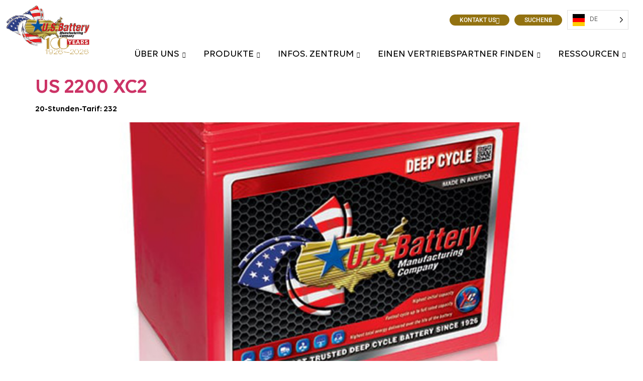

--- FILE ---
content_type: text/html; charset=UTF-8
request_url: https://www.usbattery.com/de/tag/3247es/
body_size: 22967
content:
<!DOCTYPE html>
<html translate="no" lang="de">
<head>
	<meta charset="UTF-8">
<script>
var gform;gform||(document.addEventListener("gform_main_scripts_loaded",function(){gform.scriptsLoaded=!0}),document.addEventListener("gform/theme/scripts_loaded",function(){gform.themeScriptsLoaded=!0}),window.addEventListener("DOMContentLoaded",function(){gform.domLoaded=!0}),gform={domLoaded:!1,scriptsLoaded:!1,themeScriptsLoaded:!1,isFormEditor:()=>"function"==typeof InitializeEditor,callIfLoaded:function(o){return!(!gform.domLoaded||!gform.scriptsLoaded||!gform.themeScriptsLoaded&&!gform.isFormEditor()||(gform.isFormEditor()&&console.warn("The use of gform.initializeOnLoaded() is deprecated in the form editor context and will be removed in Gravity Forms 3.1."),o(),0))},initializeOnLoaded:function(o){gform.callIfLoaded(o)||(document.addEventListener("gform_main_scripts_loaded",()=>{gform.scriptsLoaded=!0,gform.callIfLoaded(o)}),document.addEventListener("gform/theme/scripts_loaded",()=>{gform.themeScriptsLoaded=!0,gform.callIfLoaded(o)}),window.addEventListener("DOMContentLoaded",()=>{gform.domLoaded=!0,gform.callIfLoaded(o)}))},hooks:{action:{},filter:{}},addAction:function(o,r,e,t){gform.addHook("action",o,r,e,t)},addFilter:function(o,r,e,t){gform.addHook("filter",o,r,e,t)},doAction:function(o){gform.doHook("action",o,arguments)},applyFilters:function(o){return gform.doHook("filter",o,arguments)},removeAction:function(o,r){gform.removeHook("action",o,r)},removeFilter:function(o,r,e){gform.removeHook("filter",o,r,e)},addHook:function(o,r,e,t,n){null==gform.hooks[o][r]&&(gform.hooks[o][r]=[]);var d=gform.hooks[o][r];null==n&&(n=r+"_"+d.length),gform.hooks[o][r].push({tag:n,callable:e,priority:t=null==t?10:t})},doHook:function(r,o,e){var t;if(e=Array.prototype.slice.call(e,1),null!=gform.hooks[r][o]&&((o=gform.hooks[r][o]).sort(function(o,r){return o.priority-r.priority}),o.forEach(function(o){"function"!=typeof(t=o.callable)&&(t=window[t]),"action"==r?t.apply(null,e):e[0]=t.apply(null,e)})),"filter"==r)return e[0]},removeHook:function(o,r,t,n){var e;null!=gform.hooks[o][r]&&(e=(e=gform.hooks[o][r]).filter(function(o,r,e){return!!(null!=n&&n!=o.tag||null!=t&&t!=o.priority)}),gform.hooks[o][r]=e)}});
</script>

	<meta name="viewport" content="width=device-width, initial-scale=1.0"/>
		<meta name='robots' content='index, follow, max-image-preview:large, max-snippet:-1, max-video-preview:-1' />
	<style>img:is([sizes="auto" i], [sizes^="auto," i]) { contain-intrinsic-size: 3000px 1500px }</style>
	<script id="cookie-law-info-gcm-var-js">
var _ckyGcm = {"status":true,"default_settings":[{"analytics":"granted","advertisement":"denied","functional":"denied","necessary":"granted","ad_user_data":"denied","ad_personalization":"denied","regions":"All"}],"wait_for_update":2000,"url_passthrough":true,"ads_data_redaction":false}</script>
<script id="cookie-law-info-gcm-js" type="text/javascript" src="https://www.usbattery.com/wp-content/plugins/cookie-law-info/lite/frontend/js/gcm.min.js"></script> <script id="cookieyes" type="text/javascript" src="https://cdn-cookieyes.com/client_data/c011fb66a4392c6dc7cc548f/script.js"></script><!-- Google tag (gtag.js) consent mode dataLayer added by Site Kit -->
<script id="google_gtagjs-js-consent-mode-data-layer">
window.dataLayer = window.dataLayer || [];function gtag(){dataLayer.push(arguments);}
gtag('consent', 'default', {"ad_personalization":"denied","ad_storage":"denied","ad_user_data":"denied","analytics_storage":"denied","functionality_storage":"denied","security_storage":"denied","personalization_storage":"denied","region":["AT","BE","BG","CH","CY","CZ","DE","DK","EE","ES","FI","FR","GB","GR","HR","HU","IE","IS","IT","LI","LT","LU","LV","MT","NL","NO","PL","PT","RO","SE","SI","SK"],"wait_for_update":500});
window._googlesitekitConsentCategoryMap = {"statistics":["analytics_storage"],"marketing":["ad_storage","ad_user_data","ad_personalization"],"functional":["functionality_storage","security_storage"],"preferences":["personalization_storage"]};
window._googlesitekitConsents = {"ad_personalization":"denied","ad_storage":"denied","ad_user_data":"denied","analytics_storage":"denied","functionality_storage":"denied","security_storage":"denied","personalization_storage":"denied","region":["AT","BE","BG","CH","CY","CZ","DE","DK","EE","ES","FI","FR","GB","GR","HR","HU","IE","IS","IT","LI","LT","LU","LV","MT","NL","NO","PL","PT","RO","SE","SI","SK"],"wait_for_update":500};
</script>
<!-- End Google tag (gtag.js) consent mode dataLayer added by Site Kit -->

	<!-- This site is optimized with the Yoast SEO plugin v26.7 - https://yoast.com/wordpress/plugins/seo/ -->
	<title>3247ES Archiv - U.S. Battery Mfg. Co.</title>
	<link rel="canonical" href="https://www.usbattery.com/de/tag/3247es/" />
	<meta property="og:locale" content="de" />
	<meta property="og:type" content="article" />
	<meta property="og:title" content="3247ES Archiv - U.S. Battery Mfg. Co." />
	<meta property="og:url" content="https://www.usbattery.com/de/tag/3247es/" />
	<meta property="og:site_name" content="U.S. Battery Mfg. Co." />
	<meta name="twitter:card" content="zusammenfassung_großes_bild" />
	<script type="application/ld+json" class="yoast-schema-graph">{"@context":"https:\/\/schema.org","@graph":[{"@type":"CollectionPage","@id":"https:\/\/www.usbattery.com\/tag\/3247es\/","url":"https:\/\/www.usbattery.com\/tag\/3247es\/","name":"3247ES Archiv - U.S. Battery Mfg. Co.","isPartOf":{"@id":"https:\/\/www.usbattery.com\/#website"},"primaryImageOfPage":{"@id":"https:\/\/www.usbattery.com\/tag\/3247es\/#primaryimage"},"image":{"@id":"https:\/\/www.usbattery.com\/tag\/3247es\/#primaryimage"},"thumbnailUrl":"https:\/\/www.usbattery.com\/wp-content\/uploads\/2022\/05\/US-2200-XC2.jpg","breadcrumb":{"@id":"https:\/\/www.usbattery.com\/tag\/3247es\/#breadcrumb"},"inLanguage":"en-US"},{"@type":"ImageObject","inLanguage":"en-US","@id":"https:\/\/www.usbattery.com\/tag\/3247es\/#primaryimage","url":"https:\/\/www.usbattery.com\/wp-content\/uploads\/2022\/05\/US-2200-XC2.jpg","contentUrl":"https:\/\/www.usbattery.com\/wp-content\/uploads\/2022\/05\/US-2200-XC2.jpg","width":768,"height":725,"caption":"US 2200 XC2"},{"@type":"BreadcrumbList","@id":"https:\/\/www.usbattery.com\/tag\/3247es\/#breadcrumb","itemListElement":[{"@type":"ListItem","position":1,"name":"Startseite","item":"https:\/\/www.usbattery.com\/"},{"@type":"ListItem","position":2,"name":"3247ES"}]},{"@type":"WebSite","@id":"https:\/\/www.usbattery.com\/#website","url":"https:\/\/www.usbattery.com\/","name":"U.S. Battery Mfg. Co.","description":"Der Marktf\u00fchrer bei Deep-Cycle-Batterien","potentialAction":[{"@type":"SearchAction","target":{"@type":"EntryPoint","urlTemplate":"https:\/\/www.usbattery.com\/?s={search_term_string}"},"query-input":{"@type":"PropertyValueSpecification","valueRequired":true,"valueName":"search_term_string"}}],"inLanguage":"en-US"}]}</script>
	<!-- / Yoast SEO plugin. -->


<link rel='dns-prefetch' href='//www.googletagmanager.com' />
<link rel="alternate" type="application/rss+xml" title="U.S. Battery Mfg. Co. &raquo; Feed" href="https://www.usbattery.com/feed/" />
<link rel="alternate" type="application/rss+xml" title="U.S. Battery Mfg. Co. &raquo; Comments Feed" href="https://www.usbattery.com/comments/feed/" />
<link rel="alternate" type="application/rss+xml" title="U.S. Battery Mfg. Co. &raquo; 3247ES Tag Feed" href="https://www.usbattery.com/tag/3247es/feed/" />
		<style>
			.lazyload,
			.lazyloading {
				max-width: 100%;
			}
		</style>
		<!-- ERROR: WP-Optimize Minify was not allowed to save its cache on - wp-content/cache/wpo-minify/1768499954/assets/wpo-minify-header-hello-elementor-child-style1710480692.min.css --><!-- Please check if the path above is correct and ensure your server has write permission there! --><style id='global-styles-inline-css'>
:root{--wp--preset--aspect-ratio--square: 1;--wp--preset--aspect-ratio--4-3: 4/3;--wp--preset--aspect-ratio--3-4: 3/4;--wp--preset--aspect-ratio--3-2: 3/2;--wp--preset--aspect-ratio--2-3: 2/3;--wp--preset--aspect-ratio--16-9: 16/9;--wp--preset--aspect-ratio--9-16: 9/16;--wp--preset--color--black: #000000;--wp--preset--color--cyan-bluish-gray: #abb8c3;--wp--preset--color--white: #ffffff;--wp--preset--color--pale-pink: #f78da7;--wp--preset--color--vivid-red: #cf2e2e;--wp--preset--color--luminous-vivid-orange: #ff6900;--wp--preset--color--luminous-vivid-amber: #fcb900;--wp--preset--color--light-green-cyan: #7bdcb5;--wp--preset--color--vivid-green-cyan: #00d084;--wp--preset--color--pale-cyan-blue: #8ed1fc;--wp--preset--color--vivid-cyan-blue: #0693e3;--wp--preset--color--vivid-purple: #9b51e0;--wp--preset--gradient--vivid-cyan-blue-to-vivid-purple: linear-gradient(135deg,rgba(6,147,227,1) 0%,rgb(155,81,224) 100%);--wp--preset--gradient--light-green-cyan-to-vivid-green-cyan: linear-gradient(135deg,rgb(122,220,180) 0%,rgb(0,208,130) 100%);--wp--preset--gradient--luminous-vivid-amber-to-luminous-vivid-orange: linear-gradient(135deg,rgba(252,185,0,1) 0%,rgba(255,105,0,1) 100%);--wp--preset--gradient--luminous-vivid-orange-to-vivid-red: linear-gradient(135deg,rgba(255,105,0,1) 0%,rgb(207,46,46) 100%);--wp--preset--gradient--very-light-gray-to-cyan-bluish-gray: linear-gradient(135deg,rgb(238,238,238) 0%,rgb(169,184,195) 100%);--wp--preset--gradient--cool-to-warm-spectrum: linear-gradient(135deg,rgb(74,234,220) 0%,rgb(151,120,209) 20%,rgb(207,42,186) 40%,rgb(238,44,130) 60%,rgb(251,105,98) 80%,rgb(254,248,76) 100%);--wp--preset--gradient--blush-light-purple: linear-gradient(135deg,rgb(255,206,236) 0%,rgb(152,150,240) 100%);--wp--preset--gradient--blush-bordeaux: linear-gradient(135deg,rgb(254,205,165) 0%,rgb(254,45,45) 50%,rgb(107,0,62) 100%);--wp--preset--gradient--luminous-dusk: linear-gradient(135deg,rgb(255,203,112) 0%,rgb(199,81,192) 50%,rgb(65,88,208) 100%);--wp--preset--gradient--pale-ocean: linear-gradient(135deg,rgb(255,245,203) 0%,rgb(182,227,212) 50%,rgb(51,167,181) 100%);--wp--preset--gradient--electric-grass: linear-gradient(135deg,rgb(202,248,128) 0%,rgb(113,206,126) 100%);--wp--preset--gradient--midnight: linear-gradient(135deg,rgb(2,3,129) 0%,rgb(40,116,252) 100%);--wp--preset--font-size--small: 13px;--wp--preset--font-size--medium: 20px;--wp--preset--font-size--large: 36px;--wp--preset--font-size--x-large: 42px;--wp--preset--spacing--20: 0.44rem;--wp--preset--spacing--30: 0.67rem;--wp--preset--spacing--40: 1rem;--wp--preset--spacing--50: 1.5rem;--wp--preset--spacing--60: 2.25rem;--wp--preset--spacing--70: 3.38rem;--wp--preset--spacing--80: 5.06rem;--wp--preset--shadow--natural: 6px 6px 9px rgba(0, 0, 0, 0.2);--wp--preset--shadow--deep: 12px 12px 50px rgba(0, 0, 0, 0.4);--wp--preset--shadow--sharp: 6px 6px 0px rgba(0, 0, 0, 0.2);--wp--preset--shadow--outlined: 6px 6px 0px -3px rgba(255, 255, 255, 1), 6px 6px rgba(0, 0, 0, 1);--wp--preset--shadow--crisp: 6px 6px 0px rgba(0, 0, 0, 1);}:root { --wp--style--global--content-size: 800px;--wp--style--global--wide-size: 1200px; }:where(body) { margin: 0; }.wp-site-blocks > .alignleft { float: left; margin-right: 2em; }.wp-site-blocks > .alignright { float: right; margin-left: 2em; }.wp-site-blocks > .aligncenter { justify-content: center; margin-left: auto; margin-right: auto; }:where(.wp-site-blocks) > * { margin-block-start: 24px; margin-block-end: 0; }:where(.wp-site-blocks) > :first-child { margin-block-start: 0; }:where(.wp-site-blocks) > :last-child { margin-block-end: 0; }:root { --wp--style--block-gap: 24px; }:root :where(.is-layout-flow) > :first-child{margin-block-start: 0;}:root :where(.is-layout-flow) > :last-child{margin-block-end: 0;}:root :where(.is-layout-flow) > *{margin-block-start: 24px;margin-block-end: 0;}:root :where(.is-layout-constrained) > :first-child{margin-block-start: 0;}:root :where(.is-layout-constrained) > :last-child{margin-block-end: 0;}:root :where(.is-layout-constrained) > *{margin-block-start: 24px;margin-block-end: 0;}:root :where(.is-layout-flex){gap: 24px;}:root :where(.is-layout-grid){gap: 24px;}.is-layout-flow > .alignleft{float: left;margin-inline-start: 0;margin-inline-end: 2em;}.is-layout-flow > .alignright{float: right;margin-inline-start: 2em;margin-inline-end: 0;}.is-layout-flow > .aligncenter{margin-left: auto !important;margin-right: auto !important;}.is-layout-constrained > .alignleft{float: left;margin-inline-start: 0;margin-inline-end: 2em;}.is-layout-constrained > .alignright{float: right;margin-inline-start: 2em;margin-inline-end: 0;}.is-layout-constrained > .aligncenter{margin-left: auto !important;margin-right: auto !important;}.is-layout-constrained > :where(:not(.alignleft):not(.alignright):not(.alignfull)){max-width: var(--wp--style--global--content-size);margin-left: auto !important;margin-right: auto !important;}.is-layout-constrained > .alignwide{max-width: var(--wp--style--global--wide-size);}body .is-layout-flex{display: flex;}.is-layout-flex{flex-wrap: wrap;align-items: center;}.is-layout-flex > :is(*, div){margin: 0;}body .is-layout-grid{display: grid;}.is-layout-grid > :is(*, div){margin: 0;}body{padding-top: 0px;padding-right: 0px;padding-bottom: 0px;padding-left: 0px;}a:where(:not(.wp-element-button)){text-decoration: underline;}:root :where(.wp-element-button, .wp-block-button__link){background-color: #32373c;border-width: 0;color: #fff;font-family: inherit;font-size: inherit;line-height: inherit;padding: calc(0.667em + 2px) calc(1.333em + 2px);text-decoration: none;}.has-black-color{color: var(--wp--preset--color--black) !important;}.has-cyan-bluish-gray-color{color: var(--wp--preset--color--cyan-bluish-gray) !important;}.has-white-color{color: var(--wp--preset--color--white) !important;}.has-pale-pink-color{color: var(--wp--preset--color--pale-pink) !important;}.has-vivid-red-color{color: var(--wp--preset--color--vivid-red) !important;}.has-luminous-vivid-orange-color{color: var(--wp--preset--color--luminous-vivid-orange) !important;}.has-luminous-vivid-amber-color{color: var(--wp--preset--color--luminous-vivid-amber) !important;}.has-light-green-cyan-color{color: var(--wp--preset--color--light-green-cyan) !important;}.has-vivid-green-cyan-color{color: var(--wp--preset--color--vivid-green-cyan) !important;}.has-pale-cyan-blue-color{color: var(--wp--preset--color--pale-cyan-blue) !important;}.has-vivid-cyan-blue-color{color: var(--wp--preset--color--vivid-cyan-blue) !important;}.has-vivid-purple-color{color: var(--wp--preset--color--vivid-purple) !important;}.has-black-background-color{background-color: var(--wp--preset--color--black) !important;}.has-cyan-bluish-gray-background-color{background-color: var(--wp--preset--color--cyan-bluish-gray) !important;}.has-white-background-color{background-color: var(--wp--preset--color--white) !important;}.has-pale-pink-background-color{background-color: var(--wp--preset--color--pale-pink) !important;}.has-vivid-red-background-color{background-color: var(--wp--preset--color--vivid-red) !important;}.has-luminous-vivid-orange-background-color{background-color: var(--wp--preset--color--luminous-vivid-orange) !important;}.has-luminous-vivid-amber-background-color{background-color: var(--wp--preset--color--luminous-vivid-amber) !important;}.has-light-green-cyan-background-color{background-color: var(--wp--preset--color--light-green-cyan) !important;}.has-vivid-green-cyan-background-color{background-color: var(--wp--preset--color--vivid-green-cyan) !important;}.has-pale-cyan-blue-background-color{background-color: var(--wp--preset--color--pale-cyan-blue) !important;}.has-vivid-cyan-blue-background-color{background-color: var(--wp--preset--color--vivid-cyan-blue) !important;}.has-vivid-purple-background-color{background-color: var(--wp--preset--color--vivid-purple) !important;}.has-black-border-color{border-color: var(--wp--preset--color--black) !important;}.has-cyan-bluish-gray-border-color{border-color: var(--wp--preset--color--cyan-bluish-gray) !important;}.has-white-border-color{border-color: var(--wp--preset--color--white) !important;}.has-pale-pink-border-color{border-color: var(--wp--preset--color--pale-pink) !important;}.has-vivid-red-border-color{border-color: var(--wp--preset--color--vivid-red) !important;}.has-luminous-vivid-orange-border-color{border-color: var(--wp--preset--color--luminous-vivid-orange) !important;}.has-luminous-vivid-amber-border-color{border-color: var(--wp--preset--color--luminous-vivid-amber) !important;}.has-light-green-cyan-border-color{border-color: var(--wp--preset--color--light-green-cyan) !important;}.has-vivid-green-cyan-border-color{border-color: var(--wp--preset--color--vivid-green-cyan) !important;}.has-pale-cyan-blue-border-color{border-color: var(--wp--preset--color--pale-cyan-blue) !important;}.has-vivid-cyan-blue-border-color{border-color: var(--wp--preset--color--vivid-cyan-blue) !important;}.has-vivid-purple-border-color{border-color: var(--wp--preset--color--vivid-purple) !important;}.has-vivid-cyan-blue-to-vivid-purple-gradient-background{background: var(--wp--preset--gradient--vivid-cyan-blue-to-vivid-purple) !important;}.has-light-green-cyan-to-vivid-green-cyan-gradient-background{background: var(--wp--preset--gradient--light-green-cyan-to-vivid-green-cyan) !important;}.has-luminous-vivid-amber-to-luminous-vivid-orange-gradient-background{background: var(--wp--preset--gradient--luminous-vivid-amber-to-luminous-vivid-orange) !important;}.has-luminous-vivid-orange-to-vivid-red-gradient-background{background: var(--wp--preset--gradient--luminous-vivid-orange-to-vivid-red) !important;}.has-very-light-gray-to-cyan-bluish-gray-gradient-background{background: var(--wp--preset--gradient--very-light-gray-to-cyan-bluish-gray) !important;}.has-cool-to-warm-spectrum-gradient-background{background: var(--wp--preset--gradient--cool-to-warm-spectrum) !important;}.has-blush-light-purple-gradient-background{background: var(--wp--preset--gradient--blush-light-purple) !important;}.has-blush-bordeaux-gradient-background{background: var(--wp--preset--gradient--blush-bordeaux) !important;}.has-luminous-dusk-gradient-background{background: var(--wp--preset--gradient--luminous-dusk) !important;}.has-pale-ocean-gradient-background{background: var(--wp--preset--gradient--pale-ocean) !important;}.has-electric-grass-gradient-background{background: var(--wp--preset--gradient--electric-grass) !important;}.has-midnight-gradient-background{background: var(--wp--preset--gradient--midnight) !important;}.has-small-font-size{font-size: var(--wp--preset--font-size--small) !important;}.has-medium-font-size{font-size: var(--wp--preset--font-size--medium) !important;}.has-large-font-size{font-size: var(--wp--preset--font-size--large) !important;}.has-x-large-font-size{font-size: var(--wp--preset--font-size--x-large) !important;}
:root :where(.wp-block-pullquote){font-size: 1.5em;line-height: 1.6;}
</style>
<style id='wpgb-head-inline-css'>
.wp-grid-builder:not(.wpgb-template),.wpgb-facet{opacity:0.01}.wpgb-facet fieldset{margin:0;padding:0;border:none;outline:none;box-shadow:none}.wpgb-facet fieldset:last-child{margin-bottom:40px;}.wpgb-facet fieldset legend.wpgb-sr-only{height:1px;width:1px}
</style>
<link rel='stylesheet' id='us-battery-calculator-bootstrap-css' href='https://www.usbattery.com/wp-content/plugins/us-battery-calculator/public/css/bootstrap.min.css' media='all' />
<link rel='stylesheet' id='wpo_min-header-1-css' href='https://www.usbattery.com/wp-content/cache/wpo-minify/1768499954/assets/wpo-minify-header-us-battery-calculator1710480693.min.css' media='all' />
<link rel='stylesheet' id='wpo_min-header-2-css' href='https://www.usbattery.com/wp-content/cache/wpo-minify/1768499954/assets/wpo-minify-header-weglot-css1762049534.min.css' media='all' />
<link rel='stylesheet' id='wpo_min-header-3-css' href='https://www.usbattery.com/wp-content/cache/wpo-minify/1768499954/assets/wpo-minify-header-new-flag-css1762049534.min.css' media='all' />
<link rel='stylesheet' id='hello-elementor-css' href='https://www.usbattery.com/wp-content/themes/hello-elementor/style.min.css' media='all' />
<link rel='stylesheet' id='hello-elementor-theme-style-css' href='https://www.usbattery.com/wp-content/themes/hello-elementor/theme.min.css' media='all' />
<link rel='stylesheet' id='hello-elementor-header-footer-css' href='https://www.usbattery.com/wp-content/themes/hello-elementor/header-footer.min.css' media='all' />
<link rel='stylesheet' id='elementor-frontend-css' href='https://www.usbattery.com/wp-content/plugins/elementor/assets/css/frontend.min.css' media='all' />
<link rel='stylesheet' id='wpo_min-header-8-css' href='https://www.usbattery.com/wp-content/cache/wpo-minify/1768499954/assets/wpo-minify-header-elementor-post-101767094588.min.css' media='all' />
<link rel='stylesheet' id='widget-image-css' href='https://www.usbattery.com/wp-content/plugins/elementor/assets/css/widget-image.min.css' media='all' />
<link rel='stylesheet' id='widget-nav-menu-css' href='https://www.usbattery.com/wp-content/plugins/elementor-pro/assets/css/widget-nav-menu.min.css' media='all' />
<link rel='stylesheet' id='e-sticky-css' href='https://www.usbattery.com/wp-content/plugins/elementor-pro/assets/css/modules/sticky.min.css' media='all' />
<link rel='stylesheet' id='widget-icon-list-css' href='https://www.usbattery.com/wp-content/plugins/elementor/assets/css/widget-icon-list.min.css' media='all' />
<link rel='stylesheet' id='widget-social-icons-css' href='https://www.usbattery.com/wp-content/plugins/elementor/assets/css/widget-social-icons.min.css' media='all' />
<link rel='stylesheet' id='e-apple-webkit-css' href='https://www.usbattery.com/wp-content/plugins/elementor/assets/css/conditionals/apple-webkit.min.css' media='all' />
<link rel='stylesheet' id='elementor-icons-css' href='https://www.usbattery.com/wp-content/plugins/elementor/assets/lib/eicons/css/elementor-icons.min.css' media='all' />
<link rel='stylesheet' id='wpo_min-header-16-css' href='https://www.usbattery.com/wp-content/cache/wpo-minify/1768499954/assets/wpo-minify-header-elementor-post-181767094588.min.css' media='all' />
<link rel='stylesheet' id='wpo_min-header-17-css' href='https://www.usbattery.com/wp-content/cache/wpo-minify/1768499954/assets/wpo-minify-header-elementor-post-631767094588.min.css' media='all' />
<link rel='stylesheet' id='wpo_min-header-18-css' href='https://www.usbattery.com/wp-content/cache/wpo-minify/1768499954/assets/wpo-minify-header-tablepress-default1765894352.min.css' media='all' />
<link rel='stylesheet' id='gravity_forms_theme_reset-css' href='https://www.usbattery.com/wp-content/plugins/gravityforms/assets/css/dist/gravity-forms-theme-reset.min.css' media='all' />
<link rel='stylesheet' id='gravity_forms_theme_foundation-css' href='https://www.usbattery.com/wp-content/plugins/gravityforms/assets/css/dist/gravity-forms-theme-foundation.min.css' media='all' />
<link rel='stylesheet' id='gravity_forms_theme_framework-css' href='https://www.usbattery.com/wp-content/plugins/gravityforms/assets/css/dist/gravity-forms-theme-framework.min.css' media='all' />
<link rel='stylesheet' id='gravity_forms_orbital_theme-css' href='https://www.usbattery.com/wp-content/plugins/gravityforms/assets/css/dist/gravity-forms-orbital-theme.min.css' media='all' />
<link rel='stylesheet' id='wpo_min-header-24-css' href='https://www.usbattery.com/wp-content/cache/wpo-minify/1768499954/assets/wpo-minify-header-ekit-widget-styles1746819105.min.css' media='all' />
<link rel='stylesheet' id='wpo_min-header-25-css' href='https://www.usbattery.com/wp-content/cache/wpo-minify/1768499954/assets/wpo-minify-header-ekit-responsive1746819105.min.css' media='all' />
<link rel='stylesheet' id='wpo_min-header-26-css' href='https://www.usbattery.com/wp-content/cache/wpo-minify/1768499954/assets/wpo-minify-header-elementor_signature1767822869.min.css' media='all' />
<link rel='stylesheet' id='wpo_min-header-27-css' href='https://www.usbattery.com/wp-content/cache/wpo-minify/1768499954/assets/wpo-minify-header-elementor-gf-local-roboto1744977599.min.css' media='all' />
<link rel='stylesheet' id='wpo_min-header-28-css' href='https://www.usbattery.com/wp-content/cache/wpo-minify/1768499954/assets/wpo-minify-header-elementor-icons-shared-01746818967.min.css' media='all' />
<link rel='stylesheet' id='wpo_min-header-29-css' href='https://www.usbattery.com/wp-content/cache/wpo-minify/1768499954/assets/wpo-minify-header-elementor-icons-fa-solid1746818967.min.css' media='all' />
<link rel='stylesheet' id='wpo_min-header-30-css' href='https://www.usbattery.com/wp-content/cache/wpo-minify/1768499954/assets/wpo-minify-header-elementor-icons-fa-brands1746818967.min.css' media='all' />
<!--n2css--><!--n2js--><script id="cookie-law-info-wca-js-before">
const _ckyGsk = true;
</script>
<script src="https://www.usbattery.com/wp-content/plugins/cookie-law-info/lite/frontend/js/wca.min.js" id="cookie-law-info-wca-js"></script>
<script src="https://www.usbattery.com/wp-includes/js/jquery/jquery.min.js" id="jquery-core-js"></script>
<script src="https://www.usbattery.com/wp-includes/js/jquery/jquery-migrate.min.js" id="jquery-migrate-js"></script>
<script id="3d-flip-book-client-locale-loader-js-extra">
var FB3D_CLIENT_LOCALE = {"ajaxurl":"https:\/\/www.usbattery.com\/wp-admin\/admin-ajax.php","dictionary":{"Table of contents":"Table of contents","Close":"Close","Bookmarks":"Bookmarks","Thumbnails":"Thumbnails","Search":"Search","Share":"Share","Facebook":"Facebook","Twitter":"Twitter","Email":"Email","Play":"Play","Previous page":"Previous page","Next page":"Next page","Zoom in":"Zoom in","Zoom out":"Zoom out","Fit view":"Fit view","Auto play":"Auto play","Full screen":"Full screen","More":"More","Smart pan":"Smart pan","Single page":"Single page","Sounds":"Sounds","Stats":"Stats","Print":"Print","Download":"Download","Goto first page":"Goto first page","Goto last page":"Goto last page"},"images":"https:\/\/www.usbattery.com\/wp-content\/plugins\/interactive-3d-flipbook-powered-physics-engine\/assets\/images\/","jsData":{"urls":[],"posts":{"ids_mis":[],"ids":[]},"pages":[],"firstPages":[],"bookCtrlProps":[],"bookTemplates":[]},"key":"3d-flip-book","pdfJS":{"pdfJsLib":"https:\/\/www.usbattery.com\/wp-content\/plugins\/interactive-3d-flipbook-powered-physics-engine\/assets\/js\/pdf.min.js?ver=4.3.136","pdfJsWorker":"https:\/\/www.usbattery.com\/wp-content\/plugins\/interactive-3d-flipbook-powered-physics-engine\/assets\/js\/pdf.worker.js?ver=4.3.136","stablePdfJsLib":"https:\/\/www.usbattery.com\/wp-content\/plugins\/interactive-3d-flipbook-powered-physics-engine\/assets\/js\/stable\/pdf.min.js?ver=2.5.207","stablePdfJsWorker":"https:\/\/www.usbattery.com\/wp-content\/plugins\/interactive-3d-flipbook-powered-physics-engine\/assets\/js\/stable\/pdf.worker.js?ver=2.5.207","pdfJsCMapUrl":"https:\/\/www.usbattery.com\/wp-content\/plugins\/interactive-3d-flipbook-powered-physics-engine\/assets\/cmaps\/"},"cacheurl":"https:\/\/www.usbattery.com\/wp-content\/uploads\/3d-flip-book\/cache\/","pluginsurl":"https:\/\/www.usbattery.com\/wp-content\/plugins\/","pluginurl":"https:\/\/www.usbattery.com\/wp-content\/plugins\/interactive-3d-flipbook-powered-physics-engine\/","thumbnailSize":{"width":"150","height":"150"},"version":"1.16.17"};
</script>
<script src="https://www.usbattery.com/wp-content/plugins/interactive-3d-flipbook-powered-physics-engine/assets/js/client-locale-loader.js" id="3d-flip-book-client-locale-loader-js" async data-wp-strategy="async"></script>
<script src="https://www.usbattery.com/wp-content/plugins/us-battery-calculator/public/js/bootstrap.min.js" id="us-battery-calculator-bootstrap-js"></script>
<script src="https://www.usbattery.com/wp-content/plugins/us-battery-calculator/public/js/us-battery-calculator-public.js" id="us-battery-calculator-js"></script>
<script src="https://www.usbattery.com/wp-content/plugins/weglot/dist/front-js.js" id="wp-weglot-js-js"></script>
<script defer='defer' src="https://www.usbattery.com/wp-content/plugins/gravityforms/js/jquery.json.min.js" id="gform_json-js"></script>
<script id="gform_gravityforms-js-extra">
var gf_global = {"gf_currency_config":{"name":"U.S. Dollar","symbol_left":"$","symbol_right":"","symbol_padding":"","thousand_separator":",","decimal_separator":".","decimals":2,"code":"USD"},"base_url":"https:\/\/www.usbattery.com\/wp-content\/plugins\/gravityforms","number_formats":[],"spinnerUrl":"https:\/\/www.usbattery.com\/wp-content\/plugins\/gravityforms\/images\/spinner.svg","version_hash":"fcbb58ccaed7238e8989ea632e83515b","strings":{"newRowAdded":"New row added.","rowRemoved":"Row removed","formSaved":"The form has been saved.  The content contains the link to return and complete the form."}};
var gform_i18n = {"datepicker":{"days":{"monday":"Mo","tuesday":"Tu","wednesday":"We","thursday":"Th","friday":"Fr","saturday":"Sa","sunday":"Su"},"months":{"january":"January","february":"February","march":"March","april":"April","may":"May","june":"June","july":"July","august":"August","september":"September","october":"October","november":"November","december":"December"},"firstDay":1,"iconText":"Select date"}};
var gf_legacy_multi = {"3":""};
var gform_gravityforms = {"strings":{"invalid_file_extension":"This type of file is not allowed. Must be one of the following:","delete_file":"Delete this file","in_progress":"in progress","file_exceeds_limit":"File exceeds size limit","illegal_extension":"This type of file is not allowed.","max_reached":"Maximum number of files reached","unknown_error":"There was a problem while saving the file on the server","currently_uploading":"Please wait for the uploading to complete","cancel":"Cancel","cancel_upload":"Cancel this upload","cancelled":"Cancelled","error":"Error","message":"Message"},"vars":{"images_url":"https:\/\/www.usbattery.com\/wp-content\/plugins\/gravityforms\/images"}};
var gf_global = {"gf_currency_config":{"name":"U.S. Dollar","symbol_left":"$","symbol_right":"","symbol_padding":"","thousand_separator":",","decimal_separator":".","decimals":2,"code":"USD"},"base_url":"https:\/\/www.usbattery.com\/wp-content\/plugins\/gravityforms","number_formats":[],"spinnerUrl":"https:\/\/www.usbattery.com\/wp-content\/plugins\/gravityforms\/images\/spinner.svg","version_hash":"fcbb58ccaed7238e8989ea632e83515b","strings":{"newRowAdded":"New row added.","rowRemoved":"Row removed","formSaved":"The form has been saved.  The content contains the link to return and complete the form."}};
var gform_i18n = {"datepicker":{"days":{"monday":"Mo","tuesday":"Tu","wednesday":"We","thursday":"Th","friday":"Fr","saturday":"Sa","sunday":"Su"},"months":{"january":"January","february":"February","march":"March","april":"April","may":"May","june":"June","july":"July","august":"August","september":"September","october":"October","november":"November","december":"December"},"firstDay":1,"iconText":"Select date"}};
var gf_legacy_multi = {"3":""};
var gform_gravityforms = {"strings":{"invalid_file_extension":"This type of file is not allowed. Must be one of the following:","delete_file":"Delete this file","in_progress":"in progress","file_exceeds_limit":"File exceeds size limit","illegal_extension":"This type of file is not allowed.","max_reached":"Maximum number of files reached","unknown_error":"There was a problem while saving the file on the server","currently_uploading":"Please wait for the uploading to complete","cancel":"Cancel","cancel_upload":"Cancel this upload","cancelled":"Cancelled","error":"Error","message":"Message"},"vars":{"images_url":"https:\/\/www.usbattery.com\/wp-content\/plugins\/gravityforms\/images"}};
</script>
<script defer='defer' src="https://www.usbattery.com/wp-content/plugins/gravityforms/js/gravityforms.min.js" id="gform_gravityforms-js"></script>
<script id="gform_conditional_logic-js-extra">
var gf_legacy = {"is_legacy":""};
var gf_legacy = {"is_legacy":""};
</script>
<script defer='defer' src="https://www.usbattery.com/wp-content/plugins/gravityforms/js/conditional_logic.min.js" id="gform_conditional_logic-js"></script>
<script defer='defer' src="https://www.usbattery.com/wp-content/plugins/gravityforms/assets/js/dist/utils.min.js" id="gform_gravityforms_utils-js"></script>

<!-- Google tag (gtag.js) snippet added by Site Kit -->
<!-- Google Analytics snippet added by Site Kit -->
<!-- Google Ads snippet added by Site Kit -->
<script src="https://www.googletagmanager.com/gtag/js?id=G-7SEHM9B6ZV" id="google_gtagjs-js" async></script>
<script id="google_gtagjs-js-after">
window.dataLayer = window.dataLayer || [];function gtag(){dataLayer.push(arguments);}
gtag("set","linker",{"domains":["www.usbattery.com"]});
gtag("js", new Date());
gtag("set", "developer_id.dZTNiMT", true);
gtag("config", "G-7SEHM9B6ZV");
gtag("config", "AW-936417440");
</script>
<script src="https://www.usbattery.com/wp-includes/js/jquery/ui/core.min.js" id="jquery-ui-core-js"></script>
<script src="https://www.usbattery.com/wp-includes/js/jquery/ui/mouse.min.js" id="jquery-ui-mouse-js"></script>
<script src="https://www.usbattery.com/wp-content/plugins/signature-field-for-elementor-forms/lib/js/jquery.signature.js" id="elementor_signature_lib-js"></script>
<script src="https://www.usbattery.com/wp-content/plugins/signature-field-for-elementor-forms/lib/js/jquery.ui.touch-punch.min.js" id="jquery-ui-touch-punch-js"></script>
<script src="https://www.usbattery.com/wp-content/plugins/signature-field-for-elementor-forms/lib/js/signature.js" id="elementor_signature-js"></script>
<link rel="https://api.w.org/" href="https://www.usbattery.com/wp-json/" /><link rel="alternate" title="JSON" type="application/json" href="https://www.usbattery.com/wp-json/wp/v2/tags/667" /><link rel="EditURI" type="application/rsd+xml" title="RSD" href="https://www.usbattery.com/xmlrpc.php?rsd" />
<meta name="generator" content="Site Kit by Google 1.170.0" /><script type="text/javascript">
        var _ss = _ss || [];
    _ss.push(['_setDomain', 'https://koi-3RLM1K1V2S.marketingautomation.services/net']);
    _ss.push(['_setAccount', 'KOI-1FZ71YJHD859RK']);
    _ss.push(['_trackPageView']);
    window._pa = window._pa || {};
    // _pa.orderId = "myOrderId"; // OPTIONAL: attach unique conversion identifier to conversions
    // _pa.revenue = "19.99"; // OPTIONAL: attach dynamic purchase values to conversions
    // _pa.productId = "myProductId"; // OPTIONAL: Include product ID for use with dynamic ads
(function() {
    var ss = document.createElement('script');
    ss.type = 'text/javascript'; ss.async = true;
    ss.src = ('https:' == document.location.protocol ? 'https://' : 'http://') + 'koi-3RLM1K1V2S.marketingautomation.services/client/ss.js?ver=2.4.0';
    var scr = document.getElementsByTagName('script')[0];
    scr.parentNode.insertBefore(ss, scr);
})();
</script>
<noscript><style>.wp-grid-builder .wpgb-card.wpgb-card-hidden .wpgb-card-wrapper{opacity:1!important;visibility:visible!important;transform:none!important}.wpgb-facet {opacity:1!important;pointer-events:auto!important}.wpgb-facet *:not(.wpgb-pagination-facet){display:none}</style></noscript>
<meta name="google" content="notranslate"/>
<link rel="alternate" href="https://www.usbattery.com/tag/3247es/" hreflang="en"/>
<link rel="alternate" href="https://www.usbattery.com/zh/tag/3247es/" hreflang="zh"/>
<link rel="alternate" href="https://www.usbattery.com/es/tag/3247es/" hreflang="es"/>
<link rel="alternate" href="https://www.usbattery.com/fr/tag/3247es/" hreflang="fr"/>
<link rel="alternate" href="https://www.usbattery.com/de/tag/3247es/" hreflang="de"/>
<link rel="alternate" href="https://www.usbattery.com/it/tag/3247es/" hreflang="it"/>
<script type="application/json" id="weglot-data">{"website":"https:\/\/usbatterymc.wpengine.com","uid":"5ddd0619a0","project_slug":"usbattery-com","language_from":"en","language_from_custom_flag":null,"language_from_custom_name":null,"excluded_paths":[],"excluded_blocks":[],"custom_settings":{"button_style":{"is_dropdown":true,"with_flags":true,"flag_type":"square","with_name":true,"custom_css":"","full_name":false},"translate_search":true,"translate_email":false,"translate_amp":false,"switchers":[{"templates":{"name":"default","hash":"095ffb8d22f66be52959023fa4eeb71a05f20f73"},"location":[],"style":{"with_flags":true,"flag_type":"square","with_name":true,"full_name":false,"is_dropdown":true}}]},"pending_translation_enabled":false,"curl_ssl_check_enabled":true,"languages":[{"language_to":"zh","custom_code":null,"custom_name":null,"custom_local_name":null,"provider":null,"enabled":true,"automatic_translation_enabled":true,"deleted_at":null,"connect_host_destination":null,"custom_flag":null},{"language_to":"es","custom_code":null,"custom_name":null,"custom_local_name":null,"provider":null,"enabled":true,"automatic_translation_enabled":true,"deleted_at":null,"connect_host_destination":null,"custom_flag":null},{"language_to":"fr","custom_code":null,"custom_name":null,"custom_local_name":null,"provider":null,"enabled":true,"automatic_translation_enabled":true,"deleted_at":null,"connect_host_destination":null,"custom_flag":null},{"language_to":"de","custom_code":null,"custom_name":null,"custom_local_name":null,"provider":null,"enabled":true,"automatic_translation_enabled":true,"deleted_at":null,"connect_host_destination":null,"custom_flag":null},{"language_to":"it","custom_code":null,"custom_name":null,"custom_local_name":null,"provider":null,"enabled":true,"automatic_translation_enabled":true,"deleted_at":null,"connect_host_destination":null,"custom_flag":null}],"organization_slug":"w-ff249a860f","current_language":"de","switcher_links":{"en":"https:\/\/www.usbattery.com\/tag\/3247es\/?wg-choose-original=true","zh":"https:\/\/www.usbattery.com\/zh\/tag\/3247es\/?wg-choose-original=false","es":"https:\/\/www.usbattery.com\/es\/tag\/3247es\/?wg-choose-original=false","fr":"https:\/\/www.usbattery.com\/fr\/tag\/3247es\/?wg-choose-original=false","de":"https:\/\/www.usbattery.com\/de\/tag\/3247es\/?wg-choose-original=false","it":"https:\/\/www.usbattery.com\/it\/tag\/3247es\/?wg-choose-original=false"},"original_path":"\/tag\/3247es\/"}</script>		<script>
			document.documentElement.className = document.documentElement.className.replace('no-js', 'js');
		</script>
				<style>
			.no-js img.lazyload {
				display: none;
			}

			figure.wp-block-image img.lazyloading {
				min-width: 150px;
			}

			.lazyload,
			.lazyloading {
				--smush-placeholder-width: 100px;
				--smush-placeholder-aspect-ratio: 1/1;
				width: var(--smush-image-width, var(--smush-placeholder-width)) !important;
				aspect-ratio: var(--smush-image-aspect-ratio, var(--smush-placeholder-aspect-ratio)) !important;
			}

						.lazyload, .lazyloading {
				opacity: 0;
			}

			.lazyloaded {
				opacity: 1;
				transition: opacity 400ms;
				transition-delay: 0ms;
			}

					</style>
		<meta name="generator" content="Elementor 3.28.4; features: additional_custom_breakpoints, e_local_google_fonts; settings: css_print_method-external, google_font-enabled, font_display-auto">
			<style>
				.e-con.e-parent:nth-of-type(n+4):not(.e-lazyloaded):not(.e-no-lazyload),
				.e-con.e-parent:nth-of-type(n+4):not(.e-lazyloaded):not(.e-no-lazyload) * {
					background-image: none !important;
				}
				@media screen and (max-height: 1024px) {
					.e-con.e-parent:nth-of-type(n+3):not(.e-lazyloaded):not(.e-no-lazyload),
					.e-con.e-parent:nth-of-type(n+3):not(.e-lazyloaded):not(.e-no-lazyload) * {
						background-image: none !important;
					}
				}
				@media screen and (max-height: 640px) {
					.e-con.e-parent:nth-of-type(n+2):not(.e-lazyloaded):not(.e-no-lazyload),
					.e-con.e-parent:nth-of-type(n+2):not(.e-lazyloaded):not(.e-no-lazyload) * {
						background-image: none !important;
					}
				}
			</style>
			
<!-- Google Tag Manager snippet added by Site Kit -->
<script>
			( function( w, d, s, l, i ) {
				w[l] = w[l] || [];
				w[l].push( {'gtm.start': new Date().getTime(), event: 'gtm.js'} );
				var f = d.getElementsByTagName( s )[0],
					j = d.createElement( s ), dl = l != 'dataLayer' ? '&l=' + l : '';
				j.async = true;
				j.src = 'https://www.googletagmanager.com/gtm.js?id=' + i + dl;
				f.parentNode.insertBefore( j, f );
			} )( window, document, 'script', 'dataLayer', 'GTM-WG3CWNBD' );
			
</script>

<!-- End Google Tag Manager snippet added by Site Kit -->
<link rel="icon" href="https://www.usbattery.com/wp-content/uploads/2022/03/usb_logo_favicon-150x150.png" sizes="32x32" />
<link rel="icon" href="https://www.usbattery.com/wp-content/uploads/2022/03/usb_logo_favicon-300x300.png" sizes="192x192" />
<link rel="apple-touch-icon" href="https://www.usbattery.com/wp-content/uploads/2022/03/usb_logo_favicon-300x300.png" />
<meta name="msapplication-TileImage" content="https://www.usbattery.com/wp-content/uploads/2022/03/usb_logo_favicon-300x300.png" />
		<style id="wp-custom-css">
			@media only screen and (max-width: 767px) {
h1 {
	font-size: 40px !important;
	line-height: 45px !important;
}
}


.add-info-text {
	color: #B78D18;
	padding-bottom: 10px;
}

.tablepress tfoot th, .tablepress thead th {
    background-color: transparent;
    font-weight: 700;
    vertical-align: middle;
}

table caption+thead tr:first-child td, table caption+thead tr:first-child th, table colgroup+thead tr:first-child td, table colgroup+thead tr:first-child th, table thead:first-child tr:first-child td, table thead:first-child tr:first-child th {
    border-top: none;
}

table.dataTable thead td, table.dataTable thead th {
    padding: 10px 18px;
    border-bottom: none;
}

td {
	border-right: solid 1px #1b449c !important;
}

td.column-1 {
	color: #1b449c;
	font-weight: bold;
}

table.dataTable.no-footer {
    border-bottom: none;
}


/****Gravity Form Style*****/

.gform_wrapper.gravity-theme .gfield input.large, .gform_wrapper.gravity-theme .gfield select.large {
    width: 100%;
    height: 40px;
    border: 2px solid #000000;
}

.gform_wrapper.gravity-theme .gfield textarea.large {
    height: 150px;
    border: 2px solid #000000;
}

.gform_wrapper.gravity-theme .gform_footer button, .gform_wrapper.gravity-theme .gform_footer input, .gform_wrapper.gravity-theme .gform_page_footer button, .gform_wrapper.gravity-theme .gform_page_footer input {
    margin-bottom: 8px;
    background: #000000;
    color: #ffffff;
    width: 50%;
    font-weight: bold;
    text-transform: uppercase;
}

.gform_heading {
    display: none;
}


@media only screen and (min-width: 1332px) {
.table-button {
font-weight: 700;
    background: #ffffff;
    border: 2px solid #CFA41E;
    padding: 10px 20px;
    border-radius: 20px;
    color: #222222;
	margin-top: 5px;
		margin-bottom: 5px;
}
}

@media only screen and (max-width: 1331px) {
.table-button {
font-weight: 700;
    background: #ffffff;
    border: 2px solid #CFA41E;
    padding: 10px 20px;
    border-radius: 20px;
    color: #222222;
	margin-top: 5px;
		margin-bottom: 5px;
	font-size: 12px;
}
}

.press-table-margin {
		margin-bottom: 25px;
}

.battery-title-hour {
    font-size: 16px !important;
    color: #000000 !important;
	padding-top: 10px !Important
}

.header-nav-btn>div>div>a {
    font-family: var( --e-global-typography-accent-font-family ), Sans-serif !important;
    font-weight: var( --e-global-typography-accent-font-weight ) !important;
    background-color: #937210 !important;
	    border-radius: 25px !important;
}

.post-tags {
	display: none;
}
.single-post .elementor-widget-theme-post-content a{
text-decoration: underline;
}		</style>
		</head>
<body class="archive tag tag-3247es tag-667 wp-embed-responsive wp-theme-hello-elementor wp-child-theme-hello-theme-child-master elementor-default elementor-kit-10">
		<!-- Google Tag Manager (noscript) snippet added by Site Kit -->
		<noscript>
			<iframe data-src="https://www.googletagmanager.com/ns.html?id=GTM-WG3CWNBD" height="0" width="0" style="display:none;visibility:hidden" src="[data-uri]" class="lazyload" data-load-mode="1"></iframe>
		</noscript>
		<!-- End Google Tag Manager (noscript) snippet added by Site Kit -->
		<div class="ekit-template-content-markup ekit-template-content-header ekit-template-content-theme-support">
		<div data-elementor-type="wp-post" data-elementor-id="66" class="elementor elementor-66" data-elementor-post-type="elementskit_template">
						<section class="elementor-section elementor-top-section elementor-element elementor-element-750171dd elementor-section-stretched elementor-hidden-tablet elementor-hidden-mobile elementor-section-boxed elementor-section-height-default elementor-section-height-default" data-id="750171dd" data-element_type="section" data-settings="{&quot;stretch_section&quot;:&quot;section-stretched&quot;,&quot;background_background&quot;:&quot;classic&quot;,&quot;sticky&quot;:&quot;top&quot;,&quot;sticky_on&quot;:[&quot;desktop&quot;,&quot;tablet&quot;,&quot;mobile&quot;],&quot;sticky_offset&quot;:0,&quot;sticky_effects_offset&quot;:0,&quot;sticky_anchor_link_offset&quot;:0}">
						<div class="elementor-container elementor-column-gap-default">
					<div class="elementor-column elementor-col-33 elementor-top-column elementor-element elementor-element-36ac8970" data-id="36ac8970" data-element_type="column">
			<div class="elementor-widget-wrap elementor-element-populated">
						<div class="elementor-element elementor-element-170afc45 elementor-widget elementor-widget-image" data-id="170afc45" data-element_type="widget" data-widget_type="image.default">
				<div class="elementor-widget-container">
																<a href="https://www.usbattery.com/de/" aria-label="Go to U.S. Battery&#039;s Home Page">
							<img fetchpriority="high" width="300" height="173" src="https://www.usbattery.com/wp-content/uploads/2025/12/USBattery_100_logo.png" class="attachment-large size-large wp-image-2629" alt="100-jähriges Logo von U.S. Battery" />								</a>
															</div>
				</div>
					</div>
		</div>
				<div class="elementor-column elementor-col-66 elementor-top-column elementor-element elementor-element-24146cf6" data-id="24146cf6" data-element_type="column">
			<div class="elementor-widget-wrap elementor-element-populated">
						<section class="elementor-section elementor-inner-section elementor-element elementor-element-45dad31c elementor-section-full_width elementor-section-height-default elementor-section-height-default" data-id="45dad31c" data-element_type="section">
						<div class="elementor-container elementor-column-gap-default">
					<div class="elementor-column elementor-col-100 elementor-inner-column elementor-element elementor-element-2a145943" data-id="2a145943" data-element_type="column">
			<div class="elementor-widget-wrap elementor-element-populated">
						<div class="elementor-element elementor-element-526ab37 elementor-align-right header-nav-btn elementor-widget__width-auto elementor-widget elementor-widget-button" data-id="526ab37" data-element_type="widget" data-widget_type="button.default">
				<div class="elementor-widget-container">
									<div class="elementor-button-wrapper">
					<a class="elementor-button elementor-button-link elementor-size-md" href="https://usbattery.com/contact/">
						<span class="elementor-button-content-wrapper">
						<span class="elementor-button-icon">
				<i aria-hidden="true" class="icon icon-contact"></i>			</span>
									<span class="elementor-button-text">KONTAKT US</span>
					</span>
					</a>
				</div>
								</div>
				</div>
				<div class="elementor-element elementor-element-4952960 elementor-align-right header-nav-btn elementor-widget__width-auto elementor-widget elementor-widget-button" data-id="4952960" data-element_type="widget" data-widget_type="button.default">
				<div class="elementor-widget-container">
									<div class="elementor-button-wrapper">
					<a class="elementor-button elementor-button-link elementor-size-md" href="#elementor-action%3Aaction%3Dpopup%3Aopen%26settings%3DeyJpZCI6IjEwNzkiLCJ0b2dnbGUiOmZhbHNlfQ%3D%3D">
						<span class="elementor-button-content-wrapper">
						<span class="elementor-button-icon">
				<i aria-hidden="true" class="fas fa-search" data-wg-notranslate=""></i>			</span>
									<span class="elementor-button-text">SUCHEN</span>
					</span>
					</a>
				</div>
								</div>
				</div>
				<div class="elementor-element elementor-element-acfa08c elementor-widget__width-auto elementor-widget elementor-widget-text-editor" data-id="acfa08c" data-element_type="widget" data-widget_type="text-editor.default">
				<div class="elementor-widget-container">
									<!--Weglot 5.2--><aside data-wg-notranslate="" class="country-selector weglot-dropdown close_outside_click closed weglot-shortcode wg-" tabindex="0" aria-expanded="false" aria-label="Language selected: German"><input id="wg696e1ca7c8e3a3.699232671768823975904" class="weglot_choice" type="checkbox" name="menu"/><label data-l="de" tabindex="-1" for="wg696e1ca7c8e3a3.699232671768823975904" class="wgcurrent wg-li weglot-lang weglot-language weglot-flags flag-2 wg-de" data-code-language="wg-de" data-name-language="DE"><span class="wglanguage-name">DE</span></label><ul role="none"><li data-l="en" class="wg-li weglot-lang weglot-language weglot-flags flag-2 wg-en" data-code-language="en" role="option"><a title="Language switcher : English" class="weglot-language-en" role="option" data-wg-notranslate="" href="https://www.usbattery.com/tag/3247es/?wg-choose-original=true">EN</a></li><li data-l="zh" class="wg-li weglot-lang weglot-language weglot-flags flag-2 wg-zh" data-code-language="zh" role="option"><a title="Language switcher : Simplified Chinese" class="weglot-language-zh" role="option" data-wg-notranslate="" href="https://www.usbattery.com/zh/tag/3247es/?wg-choose-original=false">ZH</a></li><li data-l="es" class="wg-li weglot-lang weglot-language weglot-flags flag-2 wg-es" data-code-language="es" role="option"><a title="Language switcher : Spanish" class="weglot-language-es" role="option" data-wg-notranslate="" href="https://www.usbattery.com/es/tag/3247es/?wg-choose-original=false">ES</a></li><li data-l="fr" class="wg-li weglot-lang weglot-language weglot-flags flag-2 wg-fr" data-code-language="fr" role="option"><a title="Language switcher : French" class="weglot-language-fr" role="option" data-wg-notranslate="" href="https://www.usbattery.com/fr/tag/3247es/?wg-choose-original=false">FR</a></li><li data-l="it" class="wg-li weglot-lang weglot-language weglot-flags flag-2 wg-it" data-code-language="it" role="option"><a title="Language switcher : Italian" class="weglot-language-it" role="option" data-wg-notranslate="" href="https://www.usbattery.com/it/tag/3247es/?wg-choose-original=false">IT</a></li></ul></aside>								</div>
				</div>
					</div>
		</div>
					</div>
		</section>
				<div class="elementor-element elementor-element-ee9d90d elementor-widget elementor-widget-ekit-nav-menu" data-id="ee9d90d" data-element_type="widget" data-widget_type="ekit-nav-menu.default">
				<div class="elementor-widget-container">
							<nav class="ekit-wid-con ekit_menu_responsive_tablet" 
			data-hamburger-icon="" 
			data-hamburger-icon-type="icon" 
			data-responsive-breakpoint="1024">
			            <button class="elementskit-menu-hamburger elementskit-menu-toggler"  type="button" aria-label="hamburger-icon">
                                    <span class="elementskit-menu-hamburger-icon"></span><span class="elementskit-menu-hamburger-icon"></span><span class="elementskit-menu-hamburger-icon"></span>
                            </button>
            <div id="ekit-megamenu-main-menu" class="elementskit-menu-container elementskit-menu-offcanvas-elements elementskit-navbar-nav-default ekit-nav-menu-one-page- ekit-nav-dropdown-hover"><ul id="menu-main-menu" class="elementskit-navbar-nav elementskit-menu-po-right submenu-click-on-icon"><li id="menu-item-12" class="menu-item menu-item-type-custom menu-item-object-custom menu-item-12 nav-item elementskit-dropdown-has relative_position elementskit-dropdown-menu-default_width elementskit-megamenu-has elementskit-mobile-builder-content" data-vertical-menu=750px><a href="/de/about-us-battery/" class="ekit-menu-nav-link">Über uns<i aria-hidden="true" class="icon icon-down-arrow1 elementskit-submenu-indicator"></i></a><div class="elementskit-megamenu-panel">		<div data-elementor-type="wp-post" data-elementor-id="377" class="elementor elementor-377" data-elementor-post-type="elementskit_content">
						<section class="elementor-section elementor-top-section elementor-element elementor-element-e72076c elementor-section-stretched elementor-section-boxed elementor-section-height-default elementor-section-height-default" data-id="e72076c" data-element_type="section" data-settings="{&quot;background_background&quot;:&quot;classic&quot;,&quot;stretch_section&quot;:&quot;section-stretched&quot;}">
						<div class="elementor-container elementor-column-gap-no">
					<div class="elementor-column elementor-col-100 elementor-top-column elementor-element elementor-element-9197726" data-id="9197726" data-element_type="column">
			<div class="elementor-widget-wrap elementor-element-populated">
						<div class="elementor-element elementor-element-af26849 elementor-widget elementor-widget-heading" data-id="af26849" data-element_type="widget" data-widget_type="heading.default">
				<div class="elementor-widget-container">
					<h4 class="elementor-heading-title elementor-size-default">Über uns</h4>				</div>
				</div>
				<section class="elementor-section elementor-inner-section elementor-element elementor-element-4b628e7 elementor-section-boxed elementor-section-height-default elementor-section-height-default" data-id="4b628e7" data-element_type="section">
						<div class="elementor-container elementor-column-gap-default">
					<div class="elementor-column elementor-col-25 elementor-inner-column elementor-element elementor-element-ada97ce" data-id="ada97ce" data-element_type="column">
			<div class="elementor-widget-wrap elementor-element-populated">
						<div class="elementor-element elementor-element-810b450 elementor-widget elementor-widget-elementskit-page-list" data-id="810b450" data-element_type="widget" data-widget_type="elementskit-page-list.default">
				<div class="elementor-widget-container">
					<div class="ekit-wid-con" >		<div class="elementor-icon-list-items">
							<div class="elementor-icon-list-item">
						<a class="elementor-repeater-item-4bb8440 ekit_badge_left" href="/de/about-us-battery/">
							<div class="ekit_page_list_content">
																<span class="elementor-icon-list-text">
									<span class="ekit_page_list_title_title">Wer wir sind</span>
																	</span>
							</div>
													</a>
					</div>
								<div class="elementor-icon-list-item">
						<a class="elementor-repeater-item-cf82f2e ekit_badge_left" href="/de/about-us-battery/#mission-statement">
							<div class="ekit_page_list_content">
																<span class="elementor-icon-list-text">
									<span class="ekit_page_list_title_title">Leitbild</span>
																	</span>
							</div>
													</a>
					</div>
								<div class="elementor-icon-list-item">
						<a class="elementor-repeater-item-10acab2 ekit_badge_left" href="/de/about-us-battery/#industries-we-serve">
							<div class="ekit_page_list_content">
																<span class="elementor-icon-list-text">
									<span class="ekit_page_list_title_title">Industrien, die wir bedienen</span>
																	</span>
							</div>
													</a>
					</div>
						</div>
		</div>				</div>
				</div>
					</div>
		</div>
				<div class="elementor-column elementor-col-25 elementor-inner-column elementor-element elementor-element-cf20afc" data-id="cf20afc" data-element_type="column">
			<div class="elementor-widget-wrap elementor-element-populated">
						<div class="elementor-element elementor-element-8eb2e05 elementor-widget elementor-widget-elementskit-page-list" data-id="8eb2e05" data-element_type="widget" data-widget_type="elementskit-page-list.default">
				<div class="elementor-widget-container">
					<div class="ekit-wid-con" >		<div class="elementor-icon-list-items">
							<div class="elementor-icon-list-item">
						<a class="elementor-repeater-item-4bb8440 ekit_badge_left" href="/de/about-us-battery/#history">
							<div class="ekit_page_list_content">
																<span class="elementor-icon-list-text">
									<span class="ekit_page_list_title_title">Geschichte des Unternehmens</span>
																	</span>
							</div>
													</a>
					</div>
								<div class="elementor-icon-list-item">
						<a class="elementor-repeater-item-c79e065 ekit_badge_left" href="/de/about-us-battery/#team">
							<div class="ekit_page_list_content">
																<span class="elementor-icon-list-text">
									<span class="ekit_page_list_title_title">Treffen Sie das Team</span>
																	</span>
							</div>
													</a>
					</div>
								<div class="elementor-icon-list-item">
						<a class="elementor-repeater-item-cf82f2e ekit_badge_left" href="/de/about-us-battery/#working-at-us-battery">
							<div class="ekit_page_list_content">
																<span class="elementor-icon-list-text">
									<span class="ekit_page_list_title_title">Arbeiten bei U. S. Battery</span>
																	</span>
							</div>
													</a>
					</div>
						</div>
		</div>				</div>
				</div>
					</div>
		</div>
				<div class="elementor-column elementor-col-25 elementor-inner-column elementor-element elementor-element-5458292" data-id="5458292" data-element_type="column">
			<div class="elementor-widget-wrap">
							</div>
		</div>
				<div class="elementor-column elementor-col-25 elementor-inner-column elementor-element elementor-element-ff4f3e1" data-id="ff4f3e1" data-element_type="column">
			<div class="elementor-widget-wrap">
							</div>
		</div>
					</div>
		</section>
					</div>
		</div>
					</div>
		</section>
				</div>
		</div></li>
<li id="menu-item-13" class="menu-item menu-item-type-custom menu-item-object-custom menu-item-13 nav-item elementskit-dropdown-has relative_position elementskit-dropdown-menu-default_width elementskit-megamenu-has elementskit-mobile-builder-content" data-vertical-menu=750px><a href="#" class="ekit-menu-nav-link">Produkte<i aria-hidden="true" class="icon icon-down-arrow1 elementskit-submenu-indicator"></i></a><div class="elementskit-megamenu-panel">		<div data-elementor-type="wp-post" data-elementor-id="68" class="elementor elementor-68" data-elementor-post-type="elementskit_content">
						<section class="elementor-section elementor-top-section elementor-element elementor-element-716b710 elementor-section-full_width elementor-section-stretched elementor-section-height-default elementor-section-height-default" data-id="716b710" data-element_type="section" data-settings="{&quot;background_background&quot;:&quot;classic&quot;,&quot;stretch_section&quot;:&quot;section-stretched&quot;}">
						<div class="elementor-container elementor-column-gap-no">
					<div class="elementor-column elementor-col-100 elementor-top-column elementor-element elementor-element-2e4ecea6" data-id="2e4ecea6" data-element_type="column">
			<div class="elementor-widget-wrap elementor-element-populated">
						<section class="elementor-section elementor-inner-section elementor-element elementor-element-581b71c3 elementor-section-boxed elementor-section-height-default elementor-section-height-default" data-id="581b71c3" data-element_type="section">
						<div class="elementor-container elementor-column-gap-default">
					<div class="elementor-column elementor-col-25 elementor-inner-column elementor-element elementor-element-14b19e5c" data-id="14b19e5c" data-element_type="column">
			<div class="elementor-widget-wrap elementor-element-populated">
						<div class="elementor-element elementor-element-0bc7161 elementor-widget elementor-widget-heading" data-id="0bc7161" data-element_type="widget" data-widget_type="heading.default">
				<div class="elementor-widget-container">
					<h4 class="elementor-heading-title elementor-size-default">Nach Anwendung</h4>				</div>
				</div>
				<div class="elementor-element elementor-element-4bc7a053 elementor-widget elementor-widget-elementskit-page-list" data-id="4bc7a053" data-element_type="widget" data-widget_type="elementskit-page-list.default">
				<div class="elementor-widget-container">
					<div class="ekit-wid-con" >		<div class="elementor-icon-list-items">
							<div class="elementor-icon-list-item">
						<a class="elementor-repeater-item-4bb8440 ekit_badge_left" href="/de/aerial-work-platform/">
							<div class="ekit_page_list_content">
																<span class="elementor-icon-list-text">
									<span class="ekit_page_list_title_title">Hubarbeitsbühne</span>
																	</span>
							</div>
													</a>
					</div>
								<div class="elementor-icon-list-item">
						<a class="elementor-repeater-item-18cb473 ekit_badge_left" href="/de/ev-golf-utility-vehicle-nev/">
							<div class="ekit_page_list_content">
																<span class="elementor-icon-list-text">
									<span class="ekit_page_list_title_title">Ev Golf/Gebrauchsfahrzeug/NEV</span>
																	</span>
							</div>
													</a>
					</div>
								<div class="elementor-icon-list-item">
						<a class="elementor-repeater-item-e512b74 ekit_badge_left" href="/de/floor-machine/">
							<div class="ekit_page_list_content">
																<span class="elementor-icon-list-text">
									<span class="ekit_page_list_title_title">Bodenmaschine</span>
																	</span>
							</div>
													</a>
					</div>
								<div class="elementor-icon-list-item">
						<a class="elementor-repeater-item-3fb6812 ekit_badge_left" href="/de/marine-rv/">
							<div class="ekit_page_list_content">
																<span class="elementor-icon-list-text">
									<span class="ekit_page_list_title_title">Schifffahrt/RV</span>
																	</span>
							</div>
													</a>
					</div>
								<div class="elementor-icon-list-item">
						<a class="elementor-repeater-item-749aaf5 ekit_badge_left" href="/de/renewable-energy/">
							<div class="ekit_page_list_content">
																<span class="elementor-icon-list-text">
									<span class="ekit_page_list_title_title">Erneuerbare Energie</span>
																	</span>
							</div>
													</a>
					</div>
								<div class="elementor-icon-list-item">
						<a class="elementor-repeater-item-5c8eb22 ekit_badge_left" href="/de/transportation/">
							<div class="ekit_page_list_content">
																<span class="elementor-icon-list-text">
									<span class="ekit_page_list_title_title">Transport</span>
																	</span>
							</div>
													</a>
					</div>
						</div>
		</div>				</div>
				</div>
					</div>
		</div>
				<div class="elementor-column elementor-col-25 elementor-inner-column elementor-element elementor-element-23b9132" data-id="23b9132" data-element_type="column">
			<div class="elementor-widget-wrap elementor-element-populated">
						<div class="elementor-element elementor-element-9386188 elementor-widget elementor-widget-heading" data-id="9386188" data-element_type="widget" data-widget_type="heading.default">
				<div class="elementor-widget-container">
					<h4 class="elementor-heading-title elementor-size-default">Nach VOLTAGE</h4>				</div>
				</div>
				<div class="elementor-element elementor-element-f72e1e8 elementor-widget elementor-widget-elementskit-page-list" data-id="f72e1e8" data-element_type="widget" data-widget_type="elementskit-page-list.default">
				<div class="elementor-widget-container">
					<div class="ekit-wid-con" >		<div class="elementor-icon-list-items">
							<div class="elementor-icon-list-item">
						<a class="elementor-repeater-item-5c8eb22 ekit_badge_left" href="/de/2-volt-batteries/">
							<div class="ekit_page_list_content">
																<span class="elementor-icon-list-text">
									<span class="ekit_page_list_title_title">2-Volt-Batterien</span>
																	</span>
							</div>
													</a>
					</div>
								<div class="elementor-icon-list-item">
						<a class="elementor-repeater-item-9b2cd7f ekit_badge_left" href="/de/6-volt-batteries/">
							<div class="ekit_page_list_content">
																<span class="elementor-icon-list-text">
									<span class="ekit_page_list_title_title">6-Volt-Batterien</span>
																	</span>
							</div>
													</a>
					</div>
								<div class="elementor-icon-list-item">
						<a class="elementor-repeater-item-28531e8 ekit_badge_left" href="/de/8-volt-batteries/">
							<div class="ekit_page_list_content">
																<span class="elementor-icon-list-text">
									<span class="ekit_page_list_title_title">8-Volt-Batterien</span>
																	</span>
							</div>
													</a>
					</div>
								<div class="elementor-icon-list-item">
						<a class="elementor-repeater-item-51c4c1c ekit_badge_left" href="/de/12-volt-batteries/">
							<div class="ekit_page_list_content">
																<span class="elementor-icon-list-text">
									<span class="ekit_page_list_title_title">12-Volt-Batterien</span>
																	</span>
							</div>
													</a>
					</div>
								<div class="elementor-icon-list-item">
						<a class="elementor-repeater-item-a5635a7 ekit_badge_left" href="https://www.usbattery.com/de/24-volt-batteries/">
							<div class="ekit_page_list_content">
																<span class="elementor-icon-list-text">
									<span class="ekit_page_list_title_title">24-Volt-Batterien</span>
																	</span>
							</div>
													</a>
					</div>
								<div class="elementor-icon-list-item">
						<a class="elementor-repeater-item-605718f ekit_badge_left" href="https://www.usbattery.com/de/48-volt-batteries/">
							<div class="ekit_page_list_content">
																<span class="elementor-icon-list-text">
									<span class="ekit_page_list_title_title">48-Volt-Batterien</span>
																	</span>
							</div>
													</a>
					</div>
						</div>
		</div>				</div>
				</div>
					</div>
		</div>
				<div class="elementor-column elementor-col-25 elementor-inner-column elementor-element elementor-element-ae519a0" data-id="ae519a0" data-element_type="column">
			<div class="elementor-widget-wrap elementor-element-populated">
						<div class="elementor-element elementor-element-d564c95 elementor-widget elementor-widget-heading" data-id="d564c95" data-element_type="widget" data-widget_type="heading.default">
				<div class="elementor-widget-container">
					<h4 class="elementor-heading-title elementor-size-default">DURCH CHEMISTIK</h4>				</div>
				</div>
				<div class="elementor-element elementor-element-40e5c07 elementor-widget elementor-widget-elementskit-page-list" data-id="40e5c07" data-element_type="widget" data-widget_type="elementskit-page-list.default">
				<div class="elementor-widget-container">
					<div class="ekit-wid-con" >		<div class="elementor-icon-list-items">
							<div class="elementor-icon-list-item">
						<a class="elementor-repeater-item-18cb473 ekit_badge_left" href="/de/flooded-lead-acid-batteries/">
							<div class="ekit_page_list_content">
																<span class="elementor-icon-list-text">
									<span class="ekit_page_list_title_title">U.S. geflutete Blei-Säure-Batterien</span>
																	</span>
							</div>
													</a>
					</div>
								<div class="elementor-icon-list-item">
						<a class="elementor-repeater-item-4bb8440 ekit_badge_left" href="/de/us-agm-deep-cycle-batteries/">
							<div class="ekit_page_list_content">
																<span class="elementor-icon-list-text">
									<span class="ekit_page_list_title_title">U.S. AGM Tiefzyklus-Batterien</span>
																	</span>
							</div>
													</a>
					</div>
								<div class="elementor-icon-list-item">
						<a class="elementor-repeater-item-364330f ekit_badge_left" href="https://www.usbattery.com/de/essentialli/">
							<div class="ekit_page_list_content">
																<span class="elementor-icon-list-text">
									<span class="ekit_page_list_title_title">U.S. ESSENTIAL Li® Lithium-Ionen-Batterien</span>
																	</span>
							</div>
													</a>
					</div>
						</div>
		</div>				</div>
				</div>
					</div>
		</div>
				<div class="elementor-column elementor-col-25 elementor-inner-column elementor-element elementor-element-4bf2f5d" data-id="4bf2f5d" data-element_type="column">
			<div class="elementor-widget-wrap elementor-element-populated">
						<div class="elementor-element elementor-element-721b1ca elementor-widget elementor-widget-heading" data-id="721b1ca" data-element_type="widget" data-widget_type="heading.default">
				<div class="elementor-widget-container">
					<h4 class="elementor-heading-title elementor-size-default">DURCH BEWÄSSERUNGSSYSTEME</h4>				</div>
				</div>
				<div class="elementor-element elementor-element-792ee88 elementor-widget elementor-widget-elementskit-page-list" data-id="792ee88" data-element_type="widget" data-widget_type="elementskit-page-list.default">
				<div class="elementor-widget-container">
					<div class="ekit-wid-con" >		<div class="elementor-icon-list-items">
							<div class="elementor-icon-list-item">
						<a class="elementor-repeater-item-18cb473 ekit_badge_left" href="/de/battery-watering-technologies/">
							<div class="ekit_page_list_content">
																<span class="elementor-icon-list-text">
									<span class="ekit_page_list_title_title">Batterie-Bewässerungstechnologien Bewässerungs-Sets</span>
																	</span>
							</div>
													</a>
					</div>
								<div class="elementor-icon-list-item">
						<a class="elementor-repeater-item-4bb8440 ekit_badge_left" href="/de/pro-fill-watering/">
							<div class="ekit_page_list_content">
																<span class="elementor-icon-list-text">
									<span class="ekit_page_list_title_title">Flow-Rite Bewässerungssätze</span>
																	</span>
							</div>
													</a>
					</div>
						</div>
		</div>				</div>
				</div>
					</div>
		</div>
					</div>
		</section>
					</div>
		</div>
					</div>
		</section>
				</div>
		</div></li>
<li id="menu-item-14" class="menu-item menu-item-type-custom menu-item-object-custom menu-item-14 nav-item elementskit-dropdown-has relative_position elementskit-dropdown-menu-default_width elementskit-megamenu-has elementskit-mobile-builder-content" data-vertical-menu=750px><a href="#" class="ekit-menu-nav-link">Infos. Zentrum<i aria-hidden="true" class="icon icon-down-arrow1 elementskit-submenu-indicator"></i></a><div class="elementskit-megamenu-panel">		<div data-elementor-type="wp-post" data-elementor-id="80" class="elementor elementor-80" data-elementor-post-type="elementskit_content">
						<section class="elementor-section elementor-top-section elementor-element elementor-element-b2a08d9 elementor-section-full_width elementor-section-stretched elementor-section-height-default elementor-section-height-default" data-id="b2a08d9" data-element_type="section" data-settings="{&quot;background_background&quot;:&quot;classic&quot;,&quot;stretch_section&quot;:&quot;section-stretched&quot;}">
						<div class="elementor-container elementor-column-gap-no">
					<div class="elementor-column elementor-col-100 elementor-top-column elementor-element elementor-element-02a585a" data-id="02a585a" data-element_type="column">
			<div class="elementor-widget-wrap elementor-element-populated">
						<section class="elementor-section elementor-inner-section elementor-element elementor-element-a803083 elementor-section-boxed elementor-section-height-default elementor-section-height-default" data-id="a803083" data-element_type="section">
						<div class="elementor-container elementor-column-gap-default">
					<div class="elementor-column elementor-col-25 elementor-inner-column elementor-element elementor-element-139a297" data-id="139a297" data-element_type="column">
			<div class="elementor-widget-wrap elementor-element-populated">
						<div class="elementor-element elementor-element-e40db2b elementor-widget elementor-widget-heading" data-id="e40db2b" data-element_type="widget" data-widget_type="heading.default">
				<div class="elementor-widget-container">
					<h4 class="elementor-heading-title elementor-size-default">TECHNISCHE INFORMATIONEN</h4>				</div>
				</div>
				<div class="elementor-element elementor-element-e1fee62 elementor-widget elementor-widget-elementskit-page-list" data-id="e1fee62" data-element_type="widget" data-widget_type="elementskit-page-list.default">
				<div class="elementor-widget-container">
					<div class="ekit-wid-con" >		<div class="elementor-icon-list-items">
							<div class="elementor-icon-list-item">
						<a class="elementor-repeater-item-18cb473 ekit_badge_left" href="/de/care-and-maintenance/">
							<div class="ekit_page_list_content">
																<span class="elementor-icon-list-text">
									<span class="ekit_page_list_title_title">Pflege und Wartung</span>
																	</span>
							</div>
													</a>
					</div>
								<div class="elementor-icon-list-item">
						<a class="elementor-repeater-item-4bb8440 ekit_badge_left" href="/de/charging-instructions/">
							<div class="ekit_page_list_content">
																<span class="elementor-icon-list-text">
									<span class="ekit_page_list_title_title">Anweisungen zum Aufladen</span>
																	</span>
							</div>
													</a>
					</div>
								<div class="elementor-icon-list-item">
						<a class="elementor-repeater-item-e512b74 ekit_badge_left" href="/de/calculator/">
							<div class="ekit_page_list_content">
																<span class="elementor-icon-list-text">
									<span class="ekit_page_list_title_title">Batterie-Rechner</span>
																	</span>
							</div>
													</a>
					</div>
								<div class="elementor-icon-list-item">
						<a class="elementor-repeater-item-3e5b4c8 ekit_badge_left" href="https://www.usbattery.com/de/sds-lead-acid-battery-wet-usbattery-03-24-23/" target="_blank">
							<div class="ekit_page_list_content">
																<span class="elementor-icon-list-text">
									<span class="ekit_page_list_title_title">SDS - Geflutete Bleisäure</span>
																	</span>
							</div>
													</a>
					</div>
								<div class="elementor-icon-list-item">
						<a class="elementor-repeater-item-2916590 ekit_badge_left" href="https://www.usbattery.com/wp-content/uploads/2025/03/SDS-AGM-Battery_032025.pdf" target="_blank">
							<div class="ekit_page_list_content">
																<span class="elementor-icon-list-text">
									<span class="ekit_page_list_title_title">SDS - AGM Deep Cycle</span>
																	</span>
							</div>
													</a>
					</div>
								<div class="elementor-icon-list-item">
						<a class="elementor-repeater-item-1f8ca7f ekit_badge_left" href="https://www.usbattery.com/wp-content/uploads/2026/01/All-Lithium-SDS-1.14.26.pdf" target="_blank" rel="nofollow">
							<div class="ekit_page_list_content">
																<span class="elementor-icon-list-text">
									<span class="ekit_page_list_title_title">SDS- Wesentliche Li</span>
																	</span>
							</div>
													</a>
					</div>
								<div class="elementor-icon-list-item">
						<a class="elementor-repeater-item-eb51f6d ekit_badge_left" href="/de/configurations/">
							<div class="ekit_page_list_content">
																<span class="elementor-icon-list-text">
									<span class="ekit_page_list_title_title">Konfigurationen</span>
																	</span>
							</div>
													</a>
					</div>
						</div>
		</div>				</div>
				</div>
					</div>
		</div>
				<div class="elementor-column elementor-col-25 elementor-inner-column elementor-element elementor-element-18f3563" data-id="18f3563" data-element_type="column">
			<div class="elementor-widget-wrap elementor-element-populated">
						<div class="elementor-element elementor-element-2d14c5a elementor-widget elementor-widget-heading" data-id="2d14c5a" data-element_type="widget" data-widget_type="heading.default">
				<div class="elementor-widget-container">
					<h4 class="elementor-heading-title elementor-size-default">Informationen zum Produkt</h4>				</div>
				</div>
				<div class="elementor-element elementor-element-2745422 elementor-widget elementor-widget-elementskit-page-list" data-id="2745422" data-element_type="widget" data-widget_type="elementskit-page-list.default">
				<div class="elementor-widget-container">
					<div class="ekit-wid-con" >		<div class="elementor-icon-list-items">
							<div class="elementor-icon-list-item">
						<a class="elementor-repeater-item-28531e8 ekit_badge_left" href="/de/faqs/">
							<div class="ekit_page_list_content">
																<span class="elementor-icon-list-text">
									<span class="ekit_page_list_title_title">FAQs</span>
																	</span>
							</div>
													</a>
					</div>
								<div class="elementor-icon-list-item">
						<a class="elementor-repeater-item-872e3b6 ekit_badge_left" href="https://www.usbattery.com/wp-content/uploads/2025/10/usb_spec_325.2.pdf" target="_blank">
							<div class="ekit_page_list_content">
																<span class="elementor-icon-list-text">
									<span class="ekit_page_list_title_title">Spezifikationen</span>
																	</span>
							</div>
													</a>
					</div>
								<div class="elementor-icon-list-item">
						<a class="elementor-repeater-item-51c4c1c ekit_badge_left" href="/de/switching-to-us-battery/">
							<div class="ekit_page_list_content">
																<span class="elementor-icon-list-text">
									<span class="ekit_page_list_title_title">Umstellung auf U.S. Batterie</span>
																	</span>
							</div>
													</a>
					</div>
								<div class="elementor-icon-list-item">
						<a class="elementor-repeater-item-ef96ae1 ekit_badge_left" href="https://www.usbattery.com/de/essentialli-owner/">
							<div class="ekit_page_list_content">
																<span class="elementor-icon-list-text">
									<span class="ekit_page_list_title_title">Essential Li®-Besitzer</span>
																	</span>
							</div>
													</a>
					</div>
								<div class="elementor-icon-list-item">
						<a class="elementor-repeater-item-a67bb0e ekit_badge_left" href="/de/warranty/">
							<div class="ekit_page_list_content">
																<span class="elementor-icon-list-text">
									<span class="ekit_page_list_title_title">Garantien</span>
																	</span>
							</div>
													</a>
					</div>
						</div>
		</div>				</div>
				</div>
					</div>
		</div>
				<div class="elementor-column elementor-col-25 elementor-inner-column elementor-element elementor-element-ca20038" data-id="ca20038" data-element_type="column">
			<div class="elementor-widget-wrap">
							</div>
		</div>
				<div class="elementor-column elementor-col-25 elementor-inner-column elementor-element elementor-element-09472c2" data-id="09472c2" data-element_type="column">
			<div class="elementor-widget-wrap">
							</div>
		</div>
					</div>
		</section>
					</div>
		</div>
					</div>
		</section>
				</div>
		</div></li>
<li id="menu-item-15" class="menu-item menu-item-type-custom menu-item-object-custom menu-item-15 nav-item elementskit-dropdown-has relative_position elementskit-dropdown-menu-default_width elementskit-megamenu-has elementskit-mobile-builder-content" data-vertical-menu=750px><a href="#" class="ekit-menu-nav-link">Einen Vertriebspartner finden<i aria-hidden="true" class="icon icon-down-arrow1 elementskit-submenu-indicator"></i></a><div class="elementskit-megamenu-panel">		<div data-elementor-type="wp-post" data-elementor-id="248" class="elementor elementor-248" data-elementor-post-type="elementskit_content">
						<section class="elementor-section elementor-top-section elementor-element elementor-element-ad3021b elementor-section-full_width elementor-section-stretched elementor-section-height-default elementor-section-height-default" data-id="ad3021b" data-element_type="section" data-settings="{&quot;background_background&quot;:&quot;classic&quot;,&quot;stretch_section&quot;:&quot;section-stretched&quot;}">
						<div class="elementor-container elementor-column-gap-no">
					<div class="elementor-column elementor-col-100 elementor-top-column elementor-element elementor-element-f77e4a7" data-id="f77e4a7" data-element_type="column">
			<div class="elementor-widget-wrap elementor-element-populated">
						<section class="elementor-section elementor-inner-section elementor-element elementor-element-28fc5ce elementor-section-boxed elementor-section-height-default elementor-section-height-default" data-id="28fc5ce" data-element_type="section">
						<div class="elementor-container elementor-column-gap-default">
					<div class="elementor-column elementor-col-25 elementor-inner-column elementor-element elementor-element-49c34f2" data-id="49c34f2" data-element_type="column">
			<div class="elementor-widget-wrap elementor-element-populated">
						<div class="elementor-element elementor-element-9769f7e elementor-widget elementor-widget-heading" data-id="9769f7e" data-element_type="widget" data-widget_type="heading.default">
				<div class="elementor-widget-container">
					<h4 class="elementor-heading-title elementor-size-default">Vertriebspartner-Suchmaschine</h4>				</div>
				</div>
				<div class="elementor-element elementor-element-02c367b elementor-widget elementor-widget-elementskit-page-list" data-id="02c367b" data-element_type="widget" data-widget_type="elementskit-page-list.default">
				<div class="elementor-widget-container">
					<div class="ekit-wid-con" >		<div class="elementor-icon-list-items">
							<div class="elementor-icon-list-item">
						<a class="elementor-repeater-item-18cb473 ekit_badge_left" href="https://www.usbatterydealers.com/" target="_blank">
							<div class="ekit_page_list_content">
																<span class="elementor-icon-list-text">
									<span class="ekit_page_list_title_title">U.S.-amerikanische und kanadische Vertriebspartner</span>
																	</span>
							</div>
													</a>
					</div>
								<div class="elementor-icon-list-item">
						<a class="elementor-repeater-item-4bb8440 ekit_badge_left" href="/de/world-dealers/">
							<div class="ekit_page_list_content">
																<span class="elementor-icon-list-text">
									<span class="ekit_page_list_title_title">Weltweite Vertriebshändler</span>
																	</span>
							</div>
													</a>
					</div>
						</div>
		</div>				</div>
				</div>
					</div>
		</div>
				<div class="elementor-column elementor-col-25 elementor-inner-column elementor-element elementor-element-caefb2b" data-id="caefb2b" data-element_type="column">
			<div class="elementor-widget-wrap">
							</div>
		</div>
				<div class="elementor-column elementor-col-25 elementor-inner-column elementor-element elementor-element-c43539c" data-id="c43539c" data-element_type="column">
			<div class="elementor-widget-wrap">
							</div>
		</div>
				<div class="elementor-column elementor-col-25 elementor-inner-column elementor-element elementor-element-c743a63" data-id="c743a63" data-element_type="column">
			<div class="elementor-widget-wrap">
							</div>
		</div>
					</div>
		</section>
					</div>
		</div>
					</div>
		</section>
				</div>
		</div></li>
<li id="menu-item-16" class="menu-item menu-item-type-custom menu-item-object-custom menu-item-16 nav-item elementskit-dropdown-has relative_position elementskit-dropdown-menu-default_width elementskit-megamenu-has elementskit-mobile-builder-content" data-vertical-menu=750px><a href="#" class="ekit-menu-nav-link">Ressourcen<i aria-hidden="true" class="icon icon-down-arrow1 elementskit-submenu-indicator"></i></a><div class="elementskit-megamenu-panel">		<div data-elementor-type="wp-post" data-elementor-id="322" class="elementor elementor-322" data-elementor-post-type="elementskit_content">
						<section class="elementor-section elementor-top-section elementor-element elementor-element-192f70a elementor-section-full_width elementor-section-stretched elementor-section-height-default elementor-section-height-default" data-id="192f70a" data-element_type="section" data-settings="{&quot;background_background&quot;:&quot;classic&quot;,&quot;stretch_section&quot;:&quot;section-stretched&quot;}">
						<div class="elementor-container elementor-column-gap-no">
					<div class="elementor-column elementor-col-100 elementor-top-column elementor-element elementor-element-258f89b" data-id="258f89b" data-element_type="column">
			<div class="elementor-widget-wrap elementor-element-populated">
						<section class="elementor-section elementor-inner-section elementor-element elementor-element-9dcf714 elementor-section-boxed elementor-section-height-default elementor-section-height-default" data-id="9dcf714" data-element_type="section">
						<div class="elementor-container elementor-column-gap-default">
					<div class="elementor-column elementor-col-25 elementor-inner-column elementor-element elementor-element-9e1bce4" data-id="9e1bce4" data-element_type="column">
			<div class="elementor-widget-wrap elementor-element-populated">
						<div class="elementor-element elementor-element-1f20643 elementor-widget elementor-widget-heading" data-id="1f20643" data-element_type="widget" data-widget_type="heading.default">
				<div class="elementor-widget-container">
					<h4 class="elementor-heading-title elementor-size-default">Ressourcen</h4>				</div>
				</div>
				<div class="elementor-element elementor-element-1c7f8ef elementor-widget elementor-widget-elementskit-page-list" data-id="1c7f8ef" data-element_type="widget" data-widget_type="elementskit-page-list.default">
				<div class="elementor-widget-container">
					<div class="ekit-wid-con" >		<div class="elementor-icon-list-items">
							<div class="elementor-icon-list-item">
						<a class="elementor-repeater-item-3fb6812 ekit_badge_left" href="/de/blog/">
							<div class="ekit_page_list_content">
																<span class="elementor-icon-list-text">
									<span class="ekit_page_list_title_title">Nachrichten &amp; Blog</span>
																	</span>
							</div>
													</a>
					</div>
								<div class="elementor-icon-list-item">
						<a class="elementor-repeater-item-749aaf5 ekit_badge_left" href="/de/videos/">
							<div class="ekit_page_list_content">
																<span class="elementor-icon-list-text">
									<span class="ekit_page_list_title_title">Videos</span>
																	</span>
							</div>
													</a>
					</div>
								<div class="elementor-icon-list-item">
						<a class="elementor-repeater-item-5c8eb22 ekit_badge_left" href="/de/us-battery-mobile-app/">
							<div class="ekit_page_list_content">
																<span class="elementor-icon-list-text">
									<span class="ekit_page_list_title_title">U.S. Battery Mobile App</span>
																	</span>
							</div>
													</a>
					</div>
								<div class="elementor-icon-list-item">
						<a class="elementor-repeater-item-972df9f ekit_badge_left" href="/de/data-spec-sheets/">
							<div class="ekit_page_list_content">
																<span class="elementor-icon-list-text">
									<span class="ekit_page_list_title_title">Literatur</span>
																	</span>
							</div>
													</a>
					</div>
						</div>
		</div>				</div>
				</div>
					</div>
		</div>
				<div class="elementor-column elementor-col-25 elementor-inner-column elementor-element elementor-element-0e64396" data-id="0e64396" data-element_type="column">
			<div class="elementor-widget-wrap">
							</div>
		</div>
				<div class="elementor-column elementor-col-25 elementor-inner-column elementor-element elementor-element-bafbfb6" data-id="bafbfb6" data-element_type="column">
			<div class="elementor-widget-wrap">
							</div>
		</div>
				<div class="elementor-column elementor-col-25 elementor-inner-column elementor-element elementor-element-0a97254" data-id="0a97254" data-element_type="column">
			<div class="elementor-widget-wrap">
							</div>
		</div>
					</div>
		</section>
					</div>
		</div>
					</div>
		</section>
				</div>
		</div></li>
</ul><div class="elementskit-nav-identity-panel"><button class="elementskit-menu-close elementskit-menu-toggler" type="button">X</button></div></div>			
			<div class="elementskit-menu-overlay elementskit-menu-offcanvas-elements elementskit-menu-toggler ekit-nav-menu--overlay"></div>        </nav>
						</div>
				</div>
					</div>
		</div>
					</div>
		</section>
				<section class="elementor-section elementor-top-section elementor-element elementor-element-3d52dd33 elementor-section-stretched elementor-hidden-desktop elementor-section-boxed elementor-section-height-default elementor-section-height-default" data-id="3d52dd33" data-element_type="section" data-settings="{&quot;stretch_section&quot;:&quot;section-stretched&quot;,&quot;background_background&quot;:&quot;classic&quot;,&quot;sticky&quot;:&quot;top&quot;,&quot;sticky_on&quot;:[&quot;desktop&quot;,&quot;tablet&quot;,&quot;mobile&quot;],&quot;sticky_offset&quot;:0,&quot;sticky_effects_offset&quot;:0,&quot;sticky_anchor_link_offset&quot;:0}" aria-label="Go to U.S. Battery&#039;s Home Page">
						<div class="elementor-container elementor-column-gap-default">
					<div class="elementor-column elementor-col-100 elementor-top-column elementor-element elementor-element-3ddd825d" data-id="3ddd825d" data-element_type="column">
			<div class="elementor-widget-wrap elementor-element-populated">
						<div class="elementor-element elementor-element-3a15d45 elementor-widget__width-auto elementor-widget elementor-widget-text-editor" data-id="3a15d45" data-element_type="widget" data-widget_type="text-editor.default">
				<div class="elementor-widget-container">
									<!--Weglot 5.2--><aside data-wg-notranslate="" class="country-selector weglot-dropdown close_outside_click closed weglot-shortcode wg-" tabindex="0" aria-expanded="false" aria-label="Language selected: German"><input id="wg696e1ca7e0e547.809935321768823975984" class="weglot_choice" type="checkbox" name="menu"/><label data-l="de" tabindex="-1" for="wg696e1ca7e0e547.809935321768823975984" class="wgcurrent wg-li weglot-lang weglot-language weglot-flags flag-2 wg-de" data-code-language="wg-de" data-name-language="DE"><span class="wglanguage-name">DE</span></label><ul role="none"><li data-l="en" class="wg-li weglot-lang weglot-language weglot-flags flag-2 wg-en" data-code-language="en" role="option"><a title="Language switcher : English" class="weglot-language-en" role="option" data-wg-notranslate="" href="https://www.usbattery.com/tag/3247es/?wg-choose-original=true">EN</a></li><li data-l="zh" class="wg-li weglot-lang weglot-language weglot-flags flag-2 wg-zh" data-code-language="zh" role="option"><a title="Language switcher : Simplified Chinese" class="weglot-language-zh" role="option" data-wg-notranslate="" href="https://www.usbattery.com/zh/tag/3247es/?wg-choose-original=false">ZH</a></li><li data-l="es" class="wg-li weglot-lang weglot-language weglot-flags flag-2 wg-es" data-code-language="es" role="option"><a title="Language switcher : Spanish" class="weglot-language-es" role="option" data-wg-notranslate="" href="https://www.usbattery.com/es/tag/3247es/?wg-choose-original=false">ES</a></li><li data-l="fr" class="wg-li weglot-lang weglot-language weglot-flags flag-2 wg-fr" data-code-language="fr" role="option"><a title="Language switcher : French" class="weglot-language-fr" role="option" data-wg-notranslate="" href="https://www.usbattery.com/fr/tag/3247es/?wg-choose-original=false">FR</a></li><li data-l="it" class="wg-li weglot-lang weglot-language weglot-flags flag-2 wg-it" data-code-language="it" role="option"><a title="Language switcher : Italian" class="weglot-language-it" role="option" data-wg-notranslate="" href="https://www.usbattery.com/it/tag/3247es/?wg-choose-original=false">IT</a></li></ul></aside>								</div>
				</div>
					</div>
		</div>
					</div>
		</section>
				<section class="elementor-section elementor-top-section elementor-element elementor-element-e2586e3 elementor-section-stretched elementor-hidden-desktop elementor-section-boxed elementor-section-height-default elementor-section-height-default" data-id="e2586e3" data-element_type="section" data-settings="{&quot;stretch_section&quot;:&quot;section-stretched&quot;,&quot;background_background&quot;:&quot;classic&quot;,&quot;sticky&quot;:&quot;top&quot;,&quot;sticky_on&quot;:[&quot;desktop&quot;,&quot;tablet&quot;,&quot;mobile&quot;],&quot;sticky_offset&quot;:0,&quot;sticky_effects_offset&quot;:0,&quot;sticky_anchor_link_offset&quot;:0}" aria-label="Go to U.S. Battery&#039;s Home Page">
						<div class="elementor-container elementor-column-gap-default">
					<div class="elementor-column elementor-col-66 elementor-top-column elementor-element elementor-element-aaf5f5c" data-id="aaf5f5c" data-element_type="column">
			<div class="elementor-widget-wrap elementor-element-populated">
						<div class="elementor-element elementor-element-0d212c8 elementor-hidden-desktop elementor-widget elementor-widget-ekit-nav-menu" data-id="0d212c8" data-element_type="widget" data-widget_type="ekit-nav-menu.default">
				<div class="elementor-widget-container">
							<nav class="ekit-wid-con ekit_menu_responsive_tablet" 
			data-hamburger-icon="" 
			data-hamburger-icon-type="icon" 
			data-responsive-breakpoint="1024">
			            <button class="elementskit-menu-hamburger elementskit-menu-toggler"  type="button" aria-label="hamburger-icon">
                                    <span class="elementskit-menu-hamburger-icon"></span><span class="elementskit-menu-hamburger-icon"></span><span class="elementskit-menu-hamburger-icon"></span>
                            </button>
            <div id="ekit-megamenu-mobile-menu" class="elementskit-menu-container elementskit-menu-offcanvas-elements elementskit-navbar-nav-default ekit-nav-menu-one-page- ekit-nav-dropdown-click"><ul id="menu-mobile-menu" class="elementskit-navbar-nav elementskit-menu-po-right submenu-click-on-"><li id="menu-item-1285" class="menu-item menu-item-type-custom menu-item-object-custom menu-item-1285 nav-item elementskit-dropdown-has relative_position elementskit-dropdown-menu-default_width elementskit-megamenu-has elementskit-mobile-builder-content" data-vertical-menu=750px><a href="https://usbattery.com/about-us-battery/" class="ekit-menu-nav-link">Über uns<i aria-hidden="true" class="icon icon-down-arrow1 elementskit-submenu-indicator"></i></a><div class="elementskit-megamenu-panel">		<div data-elementor-type="wp-post" data-elementor-id="1299" class="elementor elementor-1299" data-elementor-post-type="elementskit_content">
				<div class="elementor-element elementor-element-446ba1f e-flex e-con-boxed e-con e-parent" data-id="446ba1f" data-element_type="container" data-settings="{&quot;background_background&quot;:&quot;classic&quot;}">
					<div class="e-con-inner">
		<div class="elementor-element elementor-element-560b928 e-flex e-con-boxed e-con e-child" data-id="560b928" data-element_type="container">
					<div class="e-con-inner">
				<div class="elementor-element elementor-element-46eb321 elementor-widget elementor-widget-heading" data-id="46eb321" data-element_type="widget" data-widget_type="heading.default">
				<div class="elementor-widget-container">
					<h4 class="elementor-heading-title elementor-size-default">Über uns</h4>				</div>
				</div>
					</div>
				</div>
		<div class="elementor-element elementor-element-244cd47 e-flex e-con-boxed e-con e-child" data-id="244cd47" data-element_type="container">
					<div class="e-con-inner">
				<div class="elementor-element elementor-element-7842a9f elementor-widget elementor-widget-elementskit-page-list" data-id="7842a9f" data-element_type="widget" data-widget_type="elementskit-page-list.default">
				<div class="elementor-widget-container">
					<div class="ekit-wid-con" >		<div class="elementor-icon-list-items">
							<div class="elementor-icon-list-item">
						<a class="elementor-repeater-item-4bb8440 ekit_badge_left" href="/de/about-us-battery/">
							<div class="ekit_page_list_content">
																<span class="elementor-icon-list-text">
									<span class="ekit_page_list_title_title">Wer wir sind</span>
																	</span>
							</div>
													</a>
					</div>
								<div class="elementor-icon-list-item">
						<a class="elementor-repeater-item-cf82f2e ekit_badge_left" href="/de/about-us-battery/#mission-statement">
							<div class="ekit_page_list_content">
																<span class="elementor-icon-list-text">
									<span class="ekit_page_list_title_title">Leitbild</span>
																	</span>
							</div>
													</a>
					</div>
								<div class="elementor-icon-list-item">
						<a class="elementor-repeater-item-10acab2 ekit_badge_left" href="/de/about-us-battery/#industries-we-serve">
							<div class="ekit_page_list_content">
																<span class="elementor-icon-list-text">
									<span class="ekit_page_list_title_title">Industrien, die wir bedienen</span>
																	</span>
							</div>
													</a>
					</div>
						</div>
		</div>				</div>
				</div>
					</div>
				</div>
		<div class="elementor-element elementor-element-9c62638 e-flex e-con-boxed e-con e-child" data-id="9c62638" data-element_type="container">
					<div class="e-con-inner">
				<div class="elementor-element elementor-element-564a2dd elementor-widget elementor-widget-elementskit-page-list" data-id="564a2dd" data-element_type="widget" data-widget_type="elementskit-page-list.default">
				<div class="elementor-widget-container">
					<div class="ekit-wid-con" >		<div class="elementor-icon-list-items">
							<div class="elementor-icon-list-item">
						<a class="elementor-repeater-item-4bb8440 ekit_badge_left" href="/de/about-us-battery/#history">
							<div class="ekit_page_list_content">
																<span class="elementor-icon-list-text">
									<span class="ekit_page_list_title_title">Geschichte des Unternehmens</span>
																	</span>
							</div>
													</a>
					</div>
								<div class="elementor-icon-list-item">
						<a class="elementor-repeater-item-c79e065 ekit_badge_left" href="/de/about-us-battery/#team">
							<div class="ekit_page_list_content">
																<span class="elementor-icon-list-text">
									<span class="ekit_page_list_title_title">Treffen Sie das Team</span>
																	</span>
							</div>
													</a>
					</div>
								<div class="elementor-icon-list-item">
						<a class="elementor-repeater-item-cf82f2e ekit_badge_left" href="/de/about-us-battery/#working-at-us-battery">
							<div class="ekit_page_list_content">
																<span class="elementor-icon-list-text">
									<span class="ekit_page_list_title_title">Arbeiten bei U. S. Battery</span>
																	</span>
							</div>
													</a>
					</div>
						</div>
		</div>				</div>
				</div>
					</div>
				</div>
		<div class="elementor-element elementor-element-63452c4 e-flex e-con-boxed e-con e-child" data-id="63452c4" data-element_type="container">
					<div class="e-con-inner">
					</div>
				</div>
					</div>
				</div>
				</div>
		</div></li>
<li id="menu-item-1286" class="menu-item menu-item-type-custom menu-item-object-custom menu-item-1286 nav-item elementskit-dropdown-has relative_position elementskit-dropdown-menu-default_width elementskit-megamenu-has elementskit-mobile-builder-content" data-vertical-menu=750px><a href="#" class="ekit-menu-nav-link">Produkte<i aria-hidden="true" class="icon icon-down-arrow1 elementskit-submenu-indicator"></i></a><div class="elementskit-megamenu-panel">		<div data-elementor-type="wp-post" data-elementor-id="1301" class="elementor elementor-1301" data-elementor-post-type="elementskit_content">
						<section class="elementor-section elementor-top-section elementor-element elementor-element-a52cbcd elementor-section-full_width elementor-section-stretched elementor-section-height-default elementor-section-height-default" data-id="a52cbcd" data-element_type="section" data-settings="{&quot;background_background&quot;:&quot;classic&quot;,&quot;stretch_section&quot;:&quot;section-stretched&quot;}">
						<div class="elementor-container elementor-column-gap-no">
					<div class="elementor-column elementor-col-100 elementor-top-column elementor-element elementor-element-1035a38" data-id="1035a38" data-element_type="column">
			<div class="elementor-widget-wrap elementor-element-populated">
						<section class="elementor-section elementor-inner-section elementor-element elementor-element-ff450ac elementor-section-boxed elementor-section-height-default elementor-section-height-default" data-id="ff450ac" data-element_type="section">
						<div class="elementor-container elementor-column-gap-default">
					<div class="elementor-column elementor-col-25 elementor-inner-column elementor-element elementor-element-2d6e812" data-id="2d6e812" data-element_type="column">
			<div class="elementor-widget-wrap elementor-element-populated">
						<div class="elementor-element elementor-element-e5b7f3e elementor-widget elementor-widget-heading" data-id="e5b7f3e" data-element_type="widget" data-widget_type="heading.default">
				<div class="elementor-widget-container">
					<h4 class="elementor-heading-title elementor-size-default">Nach Anwendung</h4>				</div>
				</div>
				<div class="elementor-element elementor-element-4b71e98 elementor-widget elementor-widget-elementskit-page-list" data-id="4b71e98" data-element_type="widget" data-widget_type="elementskit-page-list.default">
				<div class="elementor-widget-container">
					<div class="ekit-wid-con" >		<div class="elementor-icon-list-items">
							<div class="elementor-icon-list-item">
						<a class="elementor-repeater-item-4bb8440 ekit_badge_left" href="/de/aerial-work-platform/">
							<div class="ekit_page_list_content">
																<span class="elementor-icon-list-text">
									<span class="ekit_page_list_title_title">Hubarbeitsbühne</span>
																	</span>
							</div>
													</a>
					</div>
								<div class="elementor-icon-list-item">
						<a class="elementor-repeater-item-18cb473 ekit_badge_left" href="/de/ev-golf-utility-vehicle-nev/">
							<div class="ekit_page_list_content">
																<span class="elementor-icon-list-text">
									<span class="ekit_page_list_title_title">EV Golf/Gebrauchsfahrzeug/NEV</span>
																	</span>
							</div>
													</a>
					</div>
								<div class="elementor-icon-list-item">
						<a class="elementor-repeater-item-e512b74 ekit_badge_left" href="/de/floor-machine/">
							<div class="ekit_page_list_content">
																<span class="elementor-icon-list-text">
									<span class="ekit_page_list_title_title">Bodenmaschine</span>
																	</span>
							</div>
													</a>
					</div>
								<div class="elementor-icon-list-item">
						<a class="elementor-repeater-item-3fb6812 ekit_badge_left" href="/de/marine-rv/">
							<div class="ekit_page_list_content">
																<span class="elementor-icon-list-text">
									<span class="ekit_page_list_title_title">Schifffahrt/RV</span>
																	</span>
							</div>
													</a>
					</div>
								<div class="elementor-icon-list-item">
						<a class="elementor-repeater-item-749aaf5 ekit_badge_left" href="/de/renewable-energy/">
							<div class="ekit_page_list_content">
																<span class="elementor-icon-list-text">
									<span class="ekit_page_list_title_title">Erneuerbare Energie</span>
																	</span>
							</div>
													</a>
					</div>
								<div class="elementor-icon-list-item">
						<a class="elementor-repeater-item-5c8eb22 ekit_badge_left" href="/de/transportation/">
							<div class="ekit_page_list_content">
																<span class="elementor-icon-list-text">
									<span class="ekit_page_list_title_title">Transport</span>
																	</span>
							</div>
													</a>
					</div>
						</div>
		</div>				</div>
				</div>
					</div>
		</div>
				<div class="elementor-column elementor-col-25 elementor-inner-column elementor-element elementor-element-580bb0a" data-id="580bb0a" data-element_type="column">
			<div class="elementor-widget-wrap elementor-element-populated">
						<div class="elementor-element elementor-element-4b829c6 elementor-widget elementor-widget-heading" data-id="4b829c6" data-element_type="widget" data-widget_type="heading.default">
				<div class="elementor-widget-container">
					<h4 class="elementor-heading-title elementor-size-default">Nach VOLTAGE</h4>				</div>
				</div>
				<div class="elementor-element elementor-element-48d463f elementor-widget elementor-widget-elementskit-page-list" data-id="48d463f" data-element_type="widget" data-widget_type="elementskit-page-list.default">
				<div class="elementor-widget-container">
					<div class="ekit-wid-con" >		<div class="elementor-icon-list-items">
							<div class="elementor-icon-list-item">
						<a class="elementor-repeater-item-5c8eb22 ekit_badge_left" href="/de/2-volt-batteries/">
							<div class="ekit_page_list_content">
																<span class="elementor-icon-list-text">
									<span class="ekit_page_list_title_title">2-Volt-Batterien</span>
																	</span>
							</div>
													</a>
					</div>
								<div class="elementor-icon-list-item">
						<a class="elementor-repeater-item-9b2cd7f ekit_badge_left" href="/de/6-volt-batteries/">
							<div class="ekit_page_list_content">
																<span class="elementor-icon-list-text">
									<span class="ekit_page_list_title_title">6-Volt-Batterien</span>
																	</span>
							</div>
													</a>
					</div>
								<div class="elementor-icon-list-item">
						<a class="elementor-repeater-item-28531e8 ekit_badge_left" href="/de/8-volt-batteries/">
							<div class="ekit_page_list_content">
																<span class="elementor-icon-list-text">
									<span class="ekit_page_list_title_title">8-Volt-Batterien</span>
																	</span>
							</div>
													</a>
					</div>
								<div class="elementor-icon-list-item">
						<a class="elementor-repeater-item-51c4c1c ekit_badge_left" href="/de/12-volt-batteries/">
							<div class="ekit_page_list_content">
																<span class="elementor-icon-list-text">
									<span class="ekit_page_list_title_title">12-Volt-Batterien</span>
																	</span>
							</div>
													</a>
					</div>
								<div class="elementor-icon-list-item">
						<a class="elementor-repeater-item-a978295 ekit_badge_left" href="https://www.usbattery.com/de/24-volt-batteries/">
							<div class="ekit_page_list_content">
																<span class="elementor-icon-list-text">
									<span class="ekit_page_list_title_title">24-Volt-Batterien</span>
																	</span>
							</div>
													</a>
					</div>
								<div class="elementor-icon-list-item">
						<a class="elementor-repeater-item-1b95580 ekit_badge_left" href="https://www.usbattery.com/de/48-volt-batteries/">
							<div class="ekit_page_list_content">
																<span class="elementor-icon-list-text">
									<span class="ekit_page_list_title_title">48-Volt-Batterien</span>
																	</span>
							</div>
													</a>
					</div>
						</div>
		</div>				</div>
				</div>
					</div>
		</div>
				<div class="elementor-column elementor-col-25 elementor-inner-column elementor-element elementor-element-b17451d" data-id="b17451d" data-element_type="column">
			<div class="elementor-widget-wrap elementor-element-populated">
						<div class="elementor-element elementor-element-650798c elementor-widget elementor-widget-heading" data-id="650798c" data-element_type="widget" data-widget_type="heading.default">
				<div class="elementor-widget-container">
					<h4 class="elementor-heading-title elementor-size-default">DURCH CHEMISTIK</h4>				</div>
				</div>
				<div class="elementor-element elementor-element-8608d0e elementor-widget elementor-widget-elementskit-page-list" data-id="8608d0e" data-element_type="widget" data-widget_type="elementskit-page-list.default">
				<div class="elementor-widget-container">
					<div class="ekit-wid-con" >		<div class="elementor-icon-list-items">
							<div class="elementor-icon-list-item">
						<a class="elementor-repeater-item-18cb473 ekit_badge_left" href="/de/flooded-lead-acid-batteries/">
							<div class="ekit_page_list_content">
																<span class="elementor-icon-list-text">
									<span class="ekit_page_list_title_title">U.S. geflutete Blei-Säure-Batterien</span>
																	</span>
							</div>
													</a>
					</div>
								<div class="elementor-icon-list-item">
						<a class="elementor-repeater-item-4bb8440 ekit_badge_left" href="/de/us-agm-deep-cycle-batteries/">
							<div class="ekit_page_list_content">
																<span class="elementor-icon-list-text">
									<span class="ekit_page_list_title_title">U.S. AGM Tiefzyklus-Batterien</span>
																	</span>
							</div>
													</a>
					</div>
								<div class="elementor-icon-list-item">
						<a class="elementor-repeater-item-364330f ekit_badge_left" href="https://www.usbattery.com/de/essentialli/">
							<div class="ekit_page_list_content">
																<span class="elementor-icon-list-text">
									<span class="ekit_page_list_title_title">U.S. ESSENTIAL Li® Lithium-Ionen-Batterien</span>
																	</span>
							</div>
													</a>
					</div>
						</div>
		</div>				</div>
				</div>
					</div>
		</div>
				<div class="elementor-column elementor-col-25 elementor-inner-column elementor-element elementor-element-cbbf588" data-id="cbbf588" data-element_type="column">
			<div class="elementor-widget-wrap elementor-element-populated">
						<div class="elementor-element elementor-element-da66a12 elementor-widget elementor-widget-heading" data-id="da66a12" data-element_type="widget" data-widget_type="heading.default">
				<div class="elementor-widget-container">
					<h4 class="elementor-heading-title elementor-size-default">DURCH BEWÄSSERUNGSSYSTEME</h4>				</div>
				</div>
				<div class="elementor-element elementor-element-51530a6 elementor-widget elementor-widget-elementskit-page-list" data-id="51530a6" data-element_type="widget" data-widget_type="elementskit-page-list.default">
				<div class="elementor-widget-container">
					<div class="ekit-wid-con" >		<div class="elementor-icon-list-items">
							<div class="elementor-icon-list-item">
						<a class="elementor-repeater-item-18cb473 ekit_badge_left" href="/de/battery-watering-technologies/">
							<div class="ekit_page_list_content">
																<span class="elementor-icon-list-text">
									<span class="ekit_page_list_title_title">Batterie-Bewässerungstechnologien Bewässerungs-Sets</span>
																	</span>
							</div>
													</a>
					</div>
								<div class="elementor-icon-list-item">
						<a class="elementor-repeater-item-4bb8440 ekit_badge_left" href="/de/pro-fill-watering/">
							<div class="ekit_page_list_content">
																<span class="elementor-icon-list-text">
									<span class="ekit_page_list_title_title">Flow-Rite Bewässerungssätze</span>
																	</span>
							</div>
													</a>
					</div>
						</div>
		</div>				</div>
				</div>
					</div>
		</div>
					</div>
		</section>
					</div>
		</div>
					</div>
		</section>
				</div>
		</div></li>
<li id="menu-item-1287" class="menu-item menu-item-type-custom menu-item-object-custom menu-item-1287 nav-item elementskit-dropdown-has relative_position elementskit-dropdown-menu-default_width elementskit-megamenu-has elementskit-mobile-builder-content" data-vertical-menu=750px><a href="#" class="ekit-menu-nav-link">Infos. Zentrum<i aria-hidden="true" class="icon icon-down-arrow1 elementskit-submenu-indicator"></i></a><div class="elementskit-megamenu-panel">		<div data-elementor-type="wp-post" data-elementor-id="1303" class="elementor elementor-1303" data-elementor-post-type="elementskit_content">
						<section class="elementor-section elementor-top-section elementor-element elementor-element-f76ab68 elementor-section-full_width elementor-section-stretched elementor-section-height-default elementor-section-height-default" data-id="f76ab68" data-element_type="section" data-settings="{&quot;background_background&quot;:&quot;classic&quot;,&quot;stretch_section&quot;:&quot;section-stretched&quot;}">
						<div class="elementor-container elementor-column-gap-no">
					<div class="elementor-column elementor-col-100 elementor-top-column elementor-element elementor-element-44ec949" data-id="44ec949" data-element_type="column">
			<div class="elementor-widget-wrap elementor-element-populated">
						<section class="elementor-section elementor-inner-section elementor-element elementor-element-96b4da4 elementor-section-boxed elementor-section-height-default elementor-section-height-default" data-id="96b4da4" data-element_type="section">
						<div class="elementor-container elementor-column-gap-default">
					<div class="elementor-column elementor-col-25 elementor-inner-column elementor-element elementor-element-999f4d1" data-id="999f4d1" data-element_type="column">
			<div class="elementor-widget-wrap elementor-element-populated">
						<div class="elementor-element elementor-element-2bb9242 elementor-widget elementor-widget-heading" data-id="2bb9242" data-element_type="widget" data-widget_type="heading.default">
				<div class="elementor-widget-container">
					<h4 class="elementor-heading-title elementor-size-default">TECHNISCHE INFORMATIONEN</h4>				</div>
				</div>
				<div class="elementor-element elementor-element-008ea1a elementor-widget elementor-widget-elementskit-page-list" data-id="008ea1a" data-element_type="widget" data-widget_type="elementskit-page-list.default">
				<div class="elementor-widget-container">
					<div class="ekit-wid-con" >		<div class="elementor-icon-list-items">
							<div class="elementor-icon-list-item">
						<a class="elementor-repeater-item-18cb473 ekit_badge_left" href="/de/care-and-maintenance/">
							<div class="ekit_page_list_content">
																<span class="elementor-icon-list-text">
									<span class="ekit_page_list_title_title">Pflege und Wartung</span>
																	</span>
							</div>
													</a>
					</div>
								<div class="elementor-icon-list-item">
						<a class="elementor-repeater-item-4bb8440 ekit_badge_left" href="/de/charging-instructions/">
							<div class="ekit_page_list_content">
																<span class="elementor-icon-list-text">
									<span class="ekit_page_list_title_title">Anweisungen zum Aufladen</span>
																	</span>
							</div>
													</a>
					</div>
								<div class="elementor-icon-list-item">
						<a class="elementor-repeater-item-e512b74 ekit_badge_left" href="/de/calculator/">
							<div class="ekit_page_list_content">
																<span class="elementor-icon-list-text">
									<span class="ekit_page_list_title_title">Batterie-Rechner</span>
																	</span>
							</div>
													</a>
					</div>
								<div class="elementor-icon-list-item">
						<a class="elementor-repeater-item-3e5b4c8 ekit_badge_left" href="https://www.usbattery.com/de/sds-lead-acid-battery-wet-usbattery-03-24-23-2/" target="_blank">
							<div class="ekit_page_list_content">
																<span class="elementor-icon-list-text">
									<span class="ekit_page_list_title_title">SDS - Geflutete Bleisäure</span>
																	</span>
							</div>
													</a>
					</div>
								<div class="elementor-icon-list-item">
						<a class="elementor-repeater-item-2916590 ekit_badge_left" href="https://www.usbattery.com/wp-content/uploads/2025/03/SDS-AGM-Battery_032025.pdf" target="_blank">
							<div class="ekit_page_list_content">
																<span class="elementor-icon-list-text">
									<span class="ekit_page_list_title_title">SDS - AGM Deep Cycle</span>
																	</span>
							</div>
													</a>
					</div>
								<div class="elementor-icon-list-item">
						<a class="elementor-repeater-item-9d3b0ca ekit_badge_left" href="https://www.usbattery.com/wp-content/uploads/2026/01/All-Lithium-SDS-1.14.26.pdf" target="_blank" rel="nofollow">
							<div class="ekit_page_list_content">
																<span class="elementor-icon-list-text">
									<span class="ekit_page_list_title_title">SDS- Wesentliche Li</span>
																	</span>
							</div>
													</a>
					</div>
								<div class="elementor-icon-list-item">
						<a class="elementor-repeater-item-eb51f6d ekit_badge_left" href="/de/configurations/">
							<div class="ekit_page_list_content">
																<span class="elementor-icon-list-text">
									<span class="ekit_page_list_title_title">Konfigurationen</span>
																	</span>
							</div>
													</a>
					</div>
						</div>
		</div>				</div>
				</div>
					</div>
		</div>
				<div class="elementor-column elementor-col-25 elementor-inner-column elementor-element elementor-element-c0ea064" data-id="c0ea064" data-element_type="column">
			<div class="elementor-widget-wrap elementor-element-populated">
						<div class="elementor-element elementor-element-9aeac0f elementor-widget elementor-widget-heading" data-id="9aeac0f" data-element_type="widget" data-widget_type="heading.default">
				<div class="elementor-widget-container">
					<h4 class="elementor-heading-title elementor-size-default">Informationen zum Produkt</h4>				</div>
				</div>
				<div class="elementor-element elementor-element-ec0cb28 elementor-widget elementor-widget-elementskit-page-list" data-id="ec0cb28" data-element_type="widget" data-widget_type="elementskit-page-list.default">
				<div class="elementor-widget-container">
					<div class="ekit-wid-con" >		<div class="elementor-icon-list-items">
							<div class="elementor-icon-list-item">
						<a class="elementor-repeater-item-28531e8 ekit_badge_left" href="/de/faqs/">
							<div class="ekit_page_list_content">
																<span class="elementor-icon-list-text">
									<span class="ekit_page_list_title_title">FAQs</span>
																	</span>
							</div>
													</a>
					</div>
								<div class="elementor-icon-list-item">
						<a class="elementor-repeater-item-872e3b6 ekit_badge_left" href="https://www.usbattery.com/wp-content/uploads/2025/10/usb_spec_325.2.pdf" target="_blank">
							<div class="ekit_page_list_content">
																<span class="elementor-icon-list-text">
									<span class="ekit_page_list_title_title">Spezifikationen</span>
																	</span>
							</div>
													</a>
					</div>
								<div class="elementor-icon-list-item">
						<a class="elementor-repeater-item-51c4c1c ekit_badge_left" href="/de/switching-to-us-battery/">
							<div class="ekit_page_list_content">
																<span class="elementor-icon-list-text">
									<span class="ekit_page_list_title_title">Umstellung auf U.S. Batterie</span>
																	</span>
							</div>
													</a>
					</div>
								<div class="elementor-icon-list-item">
						<a class="elementor-repeater-item-0b0733d ekit_badge_left" href="https://www.usbattery.com/de/essentialli-owner/">
							<div class="ekit_page_list_content">
																<span class="elementor-icon-list-text">
									<span class="ekit_page_list_title_title">Essential Li®-Besitzer</span>
																	</span>
							</div>
													</a>
					</div>
								<div class="elementor-icon-list-item">
						<a class="elementor-repeater-item-a67bb0e ekit_badge_left" href="/de/warranty/">
							<div class="ekit_page_list_content">
																<span class="elementor-icon-list-text">
									<span class="ekit_page_list_title_title">Garantien</span>
																	</span>
							</div>
													</a>
					</div>
						</div>
		</div>				</div>
				</div>
					</div>
		</div>
				<div class="elementor-column elementor-col-25 elementor-inner-column elementor-element elementor-element-d07f2c3" data-id="d07f2c3" data-element_type="column">
			<div class="elementor-widget-wrap">
							</div>
		</div>
				<div class="elementor-column elementor-col-25 elementor-inner-column elementor-element elementor-element-25fe602" data-id="25fe602" data-element_type="column">
			<div class="elementor-widget-wrap">
							</div>
		</div>
					</div>
		</section>
					</div>
		</div>
					</div>
		</section>
				</div>
		</div></li>
<li id="menu-item-1288" class="menu-item menu-item-type-custom menu-item-object-custom menu-item-1288 nav-item elementskit-dropdown-has relative_position elementskit-dropdown-menu-default_width elementskit-megamenu-has elementskit-mobile-builder-content" data-vertical-menu=750px><a href="#" class="ekit-menu-nav-link">Einen Vertriebspartner finden<i aria-hidden="true" class="icon icon-down-arrow1 elementskit-submenu-indicator"></i></a><div class="elementskit-megamenu-panel">		<div data-elementor-type="wp-post" data-elementor-id="1305" class="elementor elementor-1305" data-elementor-post-type="elementskit_content">
						<section class="elementor-section elementor-top-section elementor-element elementor-element-cecfbf2 elementor-section-full_width elementor-section-stretched elementor-section-height-default elementor-section-height-default" data-id="cecfbf2" data-element_type="section" data-settings="{&quot;background_background&quot;:&quot;classic&quot;,&quot;stretch_section&quot;:&quot;section-stretched&quot;}">
						<div class="elementor-container elementor-column-gap-no">
					<div class="elementor-column elementor-col-100 elementor-top-column elementor-element elementor-element-fc8cd46" data-id="fc8cd46" data-element_type="column">
			<div class="elementor-widget-wrap elementor-element-populated">
						<section class="elementor-section elementor-inner-section elementor-element elementor-element-8081bcb elementor-section-boxed elementor-section-height-default elementor-section-height-default" data-id="8081bcb" data-element_type="section">
						<div class="elementor-container elementor-column-gap-default">
					<div class="elementor-column elementor-col-25 elementor-inner-column elementor-element elementor-element-4f638cb" data-id="4f638cb" data-element_type="column">
			<div class="elementor-widget-wrap elementor-element-populated">
						<div class="elementor-element elementor-element-74e9451 elementor-widget elementor-widget-heading" data-id="74e9451" data-element_type="widget" data-widget_type="heading.default">
				<div class="elementor-widget-container">
					<h4 class="elementor-heading-title elementor-size-default">Vertriebspartner-Suchmaschine</h4>				</div>
				</div>
				<div class="elementor-element elementor-element-806a29f elementor-widget elementor-widget-elementskit-page-list" data-id="806a29f" data-element_type="widget" data-widget_type="elementskit-page-list.default">
				<div class="elementor-widget-container">
					<div class="ekit-wid-con" >		<div class="elementor-icon-list-items">
							<div class="elementor-icon-list-item">
						<a class="elementor-repeater-item-18cb473 ekit_badge_left" href="https://www.usbatterydealers.com/" target="_blank">
							<div class="ekit_page_list_content">
																<span class="elementor-icon-list-text">
									<span class="ekit_page_list_title_title">U.S.-amerikanische und kanadische Vertriebspartner</span>
																	</span>
							</div>
													</a>
					</div>
								<div class="elementor-icon-list-item">
						<a class="elementor-repeater-item-4bb8440 ekit_badge_left" href="/de/world-dealers/">
							<div class="ekit_page_list_content">
																<span class="elementor-icon-list-text">
									<span class="ekit_page_list_title_title">Weltweite Vertriebshändler</span>
																	</span>
							</div>
													</a>
					</div>
						</div>
		</div>				</div>
				</div>
					</div>
		</div>
				<div class="elementor-column elementor-col-25 elementor-inner-column elementor-element elementor-element-7fcf196" data-id="7fcf196" data-element_type="column">
			<div class="elementor-widget-wrap">
							</div>
		</div>
				<div class="elementor-column elementor-col-25 elementor-inner-column elementor-element elementor-element-026d1f2" data-id="026d1f2" data-element_type="column">
			<div class="elementor-widget-wrap">
							</div>
		</div>
				<div class="elementor-column elementor-col-25 elementor-inner-column elementor-element elementor-element-ccc3029" data-id="ccc3029" data-element_type="column">
			<div class="elementor-widget-wrap">
							</div>
		</div>
					</div>
		</section>
					</div>
		</div>
					</div>
		</section>
				</div>
		</div></li>
<li id="menu-item-1289" class="menu-item menu-item-type-custom menu-item-object-custom menu-item-1289 nav-item elementskit-dropdown-has relative_position elementskit-dropdown-menu-default_width elementskit-megamenu-has elementskit-mobile-builder-content" data-vertical-menu=750px><a href="#" class="ekit-menu-nav-link">Ressourcen<i aria-hidden="true" class="icon icon-down-arrow1 elementskit-submenu-indicator"></i></a><div class="elementskit-megamenu-panel">		<div data-elementor-type="wp-post" data-elementor-id="1291" class="elementor elementor-1291" data-elementor-post-type="elementskit_content">
						<section class="elementor-section elementor-top-section elementor-element elementor-element-7758231 elementor-section-full_width elementor-section-stretched elementor-section-height-default elementor-section-height-default" data-id="7758231" data-element_type="section" data-settings="{&quot;background_background&quot;:&quot;classic&quot;,&quot;stretch_section&quot;:&quot;section-stretched&quot;}">
						<div class="elementor-container elementor-column-gap-no">
					<div class="elementor-column elementor-col-100 elementor-top-column elementor-element elementor-element-cedc92c" data-id="cedc92c" data-element_type="column">
			<div class="elementor-widget-wrap elementor-element-populated">
						<section class="elementor-section elementor-inner-section elementor-element elementor-element-c2276b7 elementor-section-boxed elementor-section-height-default elementor-section-height-default" data-id="c2276b7" data-element_type="section">
						<div class="elementor-container elementor-column-gap-default">
					<div class="elementor-column elementor-col-25 elementor-inner-column elementor-element elementor-element-8e3c55a" data-id="8e3c55a" data-element_type="column">
			<div class="elementor-widget-wrap elementor-element-populated">
						<div class="elementor-element elementor-element-0f05e08 elementor-widget elementor-widget-heading" data-id="0f05e08" data-element_type="widget" data-widget_type="heading.default">
				<div class="elementor-widget-container">
					<h4 class="elementor-heading-title elementor-size-default">Ressourcen</h4>				</div>
				</div>
				<div class="elementor-element elementor-element-c3e0a07 elementor-widget elementor-widget-elementskit-page-list" data-id="c3e0a07" data-element_type="widget" data-widget_type="elementskit-page-list.default">
				<div class="elementor-widget-container">
					<div class="ekit-wid-con" >		<div class="elementor-icon-list-items">
							<div class="elementor-icon-list-item">
						<a class="elementor-repeater-item-3fb6812 ekit_badge_left" href="/de/blog/">
							<div class="ekit_page_list_content">
																<span class="elementor-icon-list-text">
									<span class="ekit_page_list_title_title">Nachrichten &amp; Blog</span>
																	</span>
							</div>
													</a>
					</div>
								<div class="elementor-icon-list-item">
						<a class="elementor-repeater-item-749aaf5 ekit_badge_left" href="/de/videos/">
							<div class="ekit_page_list_content">
																<span class="elementor-icon-list-text">
									<span class="ekit_page_list_title_title">Videos</span>
																	</span>
							</div>
													</a>
					</div>
								<div class="elementor-icon-list-item">
						<a class="elementor-repeater-item-5c8eb22 ekit_badge_left" href="/de/us-battery-mobile-app/">
							<div class="ekit_page_list_content">
																<span class="elementor-icon-list-text">
									<span class="ekit_page_list_title_title">U.S. Battery Mobile App</span>
																	</span>
							</div>
													</a>
					</div>
								<div class="elementor-icon-list-item">
						<a class="elementor-repeater-item-972df9f ekit_badge_left" href="/de/data-spec-sheets/">
							<div class="ekit_page_list_content">
																<span class="elementor-icon-list-text">
									<span class="ekit_page_list_title_title">Literatur</span>
																	</span>
							</div>
													</a>
					</div>
						</div>
		</div>				</div>
				</div>
					</div>
		</div>
				<div class="elementor-column elementor-col-25 elementor-inner-column elementor-element elementor-element-fbee1a0" data-id="fbee1a0" data-element_type="column">
			<div class="elementor-widget-wrap">
							</div>
		</div>
				<div class="elementor-column elementor-col-25 elementor-inner-column elementor-element elementor-element-f350bcb" data-id="f350bcb" data-element_type="column">
			<div class="elementor-widget-wrap">
							</div>
		</div>
				<div class="elementor-column elementor-col-25 elementor-inner-column elementor-element elementor-element-f5cad97" data-id="f5cad97" data-element_type="column">
			<div class="elementor-widget-wrap">
							</div>
		</div>
					</div>
		</section>
					</div>
		</div>
					</div>
		</section>
				</div>
		</div></li>
<li id="menu-item-1290" class="menu-item menu-item-type-post_type menu-item-object-page menu-item-1290 nav-item elementskit-mobile-builder-content" data-vertical-menu=750px><a href="https://www.usbattery.com/de/contact/" class="ekit-menu-nav-link">Kontakt</a></li>
</ul><div class="elementskit-nav-identity-panel"><button class="elementskit-menu-close elementskit-menu-toggler" type="button">X</button></div></div>			
			<div class="elementskit-menu-overlay elementskit-menu-offcanvas-elements elementskit-menu-toggler ekit-nav-menu--overlay"></div>        </nav>
						</div>
				</div>
					</div>
		</div>
				<div class="elementor-column elementor-col-33 elementor-top-column elementor-element elementor-element-50b057e" data-id="50b057e" data-element_type="column">
			<div class="elementor-widget-wrap elementor-element-populated">
						<div class="elementor-element elementor-element-f2223f5 elementor-widget elementor-widget-image" data-id="f2223f5" data-element_type="widget" data-widget_type="image.default">
				<div class="elementor-widget-container">
																<a href="https://www.usbattery.com/de/">
							<img fetchpriority="high" width="300" height="173" src="https://www.usbattery.com/wp-content/uploads/2025/12/USBattery_100_logo.png" class="attachment-large size-large wp-image-2629" alt="100-jähriges Logo von U.S. Battery" />								</a>
															</div>
				</div>
					</div>
		</div>
					</div>
		</section>
				</div>
		</div>
<main id="content" class="site-main">

	
	<div class="page-content">
					<article class="post">
				<h2 class="entry-title"><a href="https://www.usbattery.com/de/us-2200-xc2/">US 2200 XC2<div class="battery-title-hour">20-Stunden-Tarif: 232</div></a></h2><a href="https://www.usbattery.com/de/us-2200-xc2/"><img width="768" height="725" data-src="https://www.usbattery.com/wp-content/uploads/2022/05/US-2200-XC2.jpg" class="attachment-large size-large wp-post-image lazyload" alt="US 2200 XC2" decoding="async" data-srcset="https://www.usbattery.com/wp-content/uploads/2022/05/US-2200-XC2.jpg 768w, https://www.usbattery.com/wp-content/uploads/2022/05/US-2200-XC2-300x283.jpg 300w" data-sizes="(max-width: 768px) 100vw, 768px" src="[data-uri]" style="--smush-placeholder-width: 768px; --smush-placeholder-aspect-ratio: 768/725;" /></a><p>US 2200 XC2 Spannung 6-Volt Deep Cycle - Golf, Mehrzweck. Abmessungen Länge: 260 mm (10 1/4") Breite: 181 mm (7 1/8") Höhe: 286 mm (11 1/4") Typ Bleisäurebatterie (FLA), nicht verschlossen. Anwendung Überall dort, wo Deep Cycle 6-Volt-Batterien benötigt werden. Daten 20-Stunden-Rate: 232Entladungsminuten bei 75 Ampere: 122Entladungsminuten bei 25 Ampere: 474 Gehäusematerial Polypropylen [...]</p>
			</article>
					<article class="post">
				<h2 class="entry-title"><a href="https://www.usbattery.com/de/us-2000-xc2/">US 2000 XC2<div class="battery-title-hour">20-Stunden-Tarif: 220</div></a></h2><a href="https://www.usbattery.com/de/us-2000-xc2/"><img width="768" height="725" data-src="https://www.usbattery.com/wp-content/uploads/2022/05/US-2000-XC2.jpg" class="attachment-large size-large wp-post-image lazyload" alt="US 2000 XC2" decoding="async" data-srcset="https://www.usbattery.com/wp-content/uploads/2022/05/US-2000-XC2.jpg 768w, https://www.usbattery.com/wp-content/uploads/2022/05/US-2000-XC2-300x283.jpg 300w" data-sizes="(max-width: 768px) 100vw, 768px" src="[data-uri]" style="--smush-placeholder-width: 768px; --smush-placeholder-aspect-ratio: 768/725;" /></a><p>US 2000 XC2 Spannung 6-Volt Deep Cycle - Golf, Mehrzweck Abmessungen Länge: 10 1/4" (260mm)Breite: 7 1/8" (181mm)Höhe: 11 1/4" (286mm) Typ Flutbare Bleisäure (FLA) nicht versiegelt. Anwendung Überall dort, wo Deep Cycle 6-Volt-Batterien benötigt werden. Daten 20-Stunden-Rate: 220Entladungsminuten bei 75 Ampere: 115Entladungsminuten bei 25 Ampere: 445 Gehäusematerial Polypropylen [...]</p>
			</article>
			</div>

	
</main>
		<div data-elementor-type="footer" data-elementor-id="63" class="elementor elementor-63 elementor-location-footer" data-elementor-post-type="elementor_library">
					<section class="elementor-section elementor-top-section elementor-element elementor-element-9c6ac38 elementor-section-stretched elementor-section-boxed elementor-section-height-default elementor-section-height-default" data-id="9c6ac38" data-element_type="section" data-settings="{&quot;stretch_section&quot;:&quot;section-stretched&quot;,&quot;background_background&quot;:&quot;classic&quot;}">
						<div class="elementor-container elementor-column-gap-default">
					<div class="elementor-column elementor-col-25 elementor-top-column elementor-element elementor-element-6ef197e" data-id="6ef197e" data-element_type="column">
			<div class="elementor-widget-wrap elementor-element-populated">
						<div class="elementor-element elementor-element-cdfc2f9 elementor-widget elementor-widget-text-editor" data-id="cdfc2f9" data-element_type="widget" data-widget_type="text-editor.default">
				<div class="elementor-widget-container">
									<p>Informationen zum Unternehmen</p>								</div>
				</div>
				<div class="elementor-element elementor-element-6958045 elementor-icon-list--layout-traditional elementor-list-item-link-full_width elementor-widget elementor-widget-icon-list" data-id="6958045" data-element_type="widget" data-widget_type="icon-list.default">
				<div class="elementor-widget-container">
							<ul class="elementor-icon-list-items">
							<li class="elementor-icon-list-item">
											<a href="https://www.usbattery.com/de/">

											<span class="elementor-icon-list-text">Startseite</span>
											</a>
									</li>
								<li class="elementor-icon-list-item">
											<a href="https://www.usbattery.com/de/about-us-battery/">

											<span class="elementor-icon-list-text">Über U.S. Battery Mfg.</span>
											</a>
									</li>
								<li class="elementor-icon-list-item">
											<a href="https://www.usbattery.com/de/faqs/">

											<span class="elementor-icon-list-text">Häufig gestellte Fragen</span>
											</a>
									</li>
								<li class="elementor-icon-list-item">
											<a href="https://www.usbattery.com/de/care-and-maintenance/">

											<span class="elementor-icon-list-text">Pflege und Wartung</span>
											</a>
									</li>
								<li class="elementor-icon-list-item">
											<a href="https://usbattery.com/flooded-lead-acid-batteries/#xc2_advantage">

											<span class="elementor-icon-list-text">Xtreme Kapazität 2</span>
											</a>
									</li>
								<li class="elementor-icon-list-item">
											<a href="https://www.usbattery.com/de/switching-to-us-battery/">

											<span class="elementor-icon-list-text">Umstellung auf U.S. Batterie</span>
											</a>
									</li>
								<li class="elementor-icon-list-item">
											<a href="https://www.usbattery.com/de/blog/">

											<span class="elementor-icon-list-text">In den Nachrichten</span>
											</a>
									</li>
								<li class="elementor-icon-list-item">
											<a href="https://www.usbattery.com/de/contact/">

											<span class="elementor-icon-list-text">Kontakt</span>
											</a>
									</li>
								<li class="elementor-icon-list-item">
											<a href="https://www.usbattery.com/de/sales-team-portal/" rel="nofollow">

											<span class="elementor-icon-list-text">Vertriebsteam-Portal</span>
											</a>
									</li>
								<li class="elementor-icon-list-item">
											<a href="https://www.usbattery.com/de/employee-portal/">

											<span class="elementor-icon-list-text">Mitarbeiter Seite</span>
											</a>
									</li>
						</ul>
						</div>
				</div>
				<div class="elementor-element elementor-element-ea502a1 elementor-shape-circle e-grid-align-left elementor-grid-0 elementor-widget elementor-widget-social-icons" data-id="ea502a1" data-element_type="widget" data-widget_type="social-icons.default">
				<div class="elementor-widget-container">
							<div class="elementor-social-icons-wrapper elementor-grid">
							<span class="elementor-grid-item">
					<a class="elementor-icon elementor-social-icon elementor-social-icon-facebook elementor-repeater-item-ae8d2ba" href="https://www.facebook.com/USBatteryMfg" target="_blank">
						<span class="elementor-screen-only">Facebook</span>
						<i class="fab fa-facebook"></i>					</a>
				</span>
							<span class="elementor-grid-item">
					<a class="elementor-icon elementor-social-icon elementor-social-icon-linkedin elementor-repeater-item-a844832" href="https://www.linkedin.com/company/u-s-battery-mfg-co-" target="_blank">
						<span class="elementor-screen-only">Linkedin</span>
						<i class="fab fa-linkedin"></i>					</a>
				</span>
							<span class="elementor-grid-item">
					<a class="elementor-icon elementor-social-icon elementor-social-icon-youtube elementor-repeater-item-c38a4b3" href="https://www.youtube.com/channel/UCAamf_weDA1LWIbivqJHDBA" target="_blank">
						<span class="elementor-screen-only">Youtube</span>
						<i class="fab fa-youtube"></i>					</a>
				</span>
							<span class="elementor-grid-item">
					<a class="elementor-icon elementor-social-icon elementor-social-icon-instagram elementor-repeater-item-a67c600" href="https://www.instagram.com/us_battery/" target="_blank">
						<span class="elementor-screen-only">Instagram</span>
						<i class="fab fa-instagram"></i>					</a>
				</span>
							<span class="elementor-grid-item">
					<a class="elementor-icon elementor-social-icon elementor-social-icon-twitter elementor-repeater-item-c243e7b" href="https://twitter.com/USBattery" target="_blank">
						<span class="elementor-screen-only">Twitter</span>
						<i class="fab fa-twitter"></i>					</a>
				</span>
					</div>
						</div>
				</div>
					</div>
		</div>
				<div class="elementor-column elementor-col-25 elementor-top-column elementor-element elementor-element-8458aae" data-id="8458aae" data-element_type="column">
			<div class="elementor-widget-wrap elementor-element-populated">
						<div class="elementor-element elementor-element-9a80978 elementor-widget elementor-widget-text-editor" data-id="9a80978" data-element_type="widget" data-widget_type="text-editor.default">
				<div class="elementor-widget-container">
									CA, Corona Hauptbüro								</div>
				</div>
				<div class="elementor-element elementor-element-8a02c05 elementor-icon-list--layout-traditional elementor-list-item-link-full_width elementor-widget elementor-widget-icon-list" data-id="8a02c05" data-element_type="widget" data-widget_type="icon-list.default">
				<div class="elementor-widget-container">
							<ul class="elementor-icon-list-items">
							<li class="elementor-icon-list-item">
										<span class="elementor-icon-list-text">U.S. Battery Manufacturing Co.</span>
									</li>
						</ul>
						</div>
				</div>
				<div class="elementor-element elementor-element-f2120a4 elementor-widget elementor-widget-text-editor" data-id="f2120a4" data-element_type="widget" data-widget_type="text-editor.default">
				<div class="elementor-widget-container">
									1675 Sampson Avenue<br/>
Corona, Kalifornien 92879								</div>
				</div>
				<div class="elementor-element elementor-element-61523e1 elementor-widget elementor-widget-text-editor" data-id="61523e1" data-element_type="widget" data-widget_type="text-editor.default">
				<div class="elementor-widget-container">
									(800) 695-0945<br/>
(951) 371-8090<br/>
(951) 371-4671 Fax								</div>
				</div>
					</div>
		</div>
				<div class="elementor-column elementor-col-25 elementor-top-column elementor-element elementor-element-533ed89" data-id="533ed89" data-element_type="column">
			<div class="elementor-widget-wrap elementor-element-populated">
						<div class="elementor-element elementor-element-82a7cd2 elementor-widget elementor-widget-text-editor" data-id="82a7cd2" data-element_type="widget" data-widget_type="text-editor.default">
				<div class="elementor-widget-container">
									GA, Büro Evans								</div>
				</div>
				<div class="elementor-element elementor-element-5ad7c91 elementor-icon-list--layout-traditional elementor-list-item-link-full_width elementor-widget elementor-widget-icon-list" data-id="5ad7c91" data-element_type="widget" data-widget_type="icon-list.default">
				<div class="elementor-widget-container">
							<ul class="elementor-icon-list-items">
							<li class="elementor-icon-list-item">
										<span class="elementor-icon-list-text">U.S. Battery Manufacturing Co.</span>
									</li>
						</ul>
						</div>
				</div>
				<div class="elementor-element elementor-element-8f92e6a elementor-widget elementor-widget-text-editor" data-id="8f92e6a" data-element_type="widget" data-widget_type="text-editor.default">
				<div class="elementor-widget-container">
									717 North Belair Road<br/>
Evans, Georgia 30809								</div>
				</div>
				<div class="elementor-element elementor-element-58d0ed1 elementor-widget elementor-widget-text-editor" data-id="58d0ed1" data-element_type="widget" data-widget_type="text-editor.default">
				<div class="elementor-widget-container">
									(706) 868-0533<br/>
(706) 860-9342 Fax								</div>
				</div>
					</div>
		</div>
				<div class="elementor-column elementor-col-25 elementor-top-column elementor-element elementor-element-d413099" data-id="d413099" data-element_type="column">
			<div class="elementor-widget-wrap elementor-element-populated">
						<div class="elementor-element elementor-element-4d23a34 elementor-widget elementor-widget-text-editor" data-id="4d23a34" data-element_type="widget" data-widget_type="text-editor.default">
				<div class="elementor-widget-container">
									GA, Büro Augusta								</div>
				</div>
				<div class="elementor-element elementor-element-1133931 elementor-icon-list--layout-traditional elementor-list-item-link-full_width elementor-widget elementor-widget-icon-list" data-id="1133931" data-element_type="widget" data-widget_type="icon-list.default">
				<div class="elementor-widget-container">
							<ul class="elementor-icon-list-items">
							<li class="elementor-icon-list-item">
										<span class="elementor-icon-list-text">U.S. Battery Manufacturing Co.</span>
									</li>
						</ul>
						</div>
				</div>
				<div class="elementor-element elementor-element-3f7ba8c elementor-widget elementor-widget-text-editor" data-id="3f7ba8c" data-element_type="widget" data-widget_type="text-editor.default">
				<div class="elementor-widget-container">
									1895 Tobacco Road<br/>
Augusta, Georgia 30906								</div>
				</div>
				<div class="elementor-element elementor-element-9582a57 elementor-widget elementor-widget-text-editor" data-id="9582a57" data-element_type="widget" data-widget_type="text-editor.default">
				<div class="elementor-widget-container">
									<p>(800) 522-0945<br />(706) 790-0218<br />(706) 772-7756 Fax</p>								</div>
				</div>
					</div>
		</div>
					</div>
		</section>
				<section class="elementor-section elementor-top-section elementor-element elementor-element-8625a4d elementor-section-stretched elementor-section-boxed elementor-section-height-default elementor-section-height-default" data-id="8625a4d" data-element_type="section" data-settings="{&quot;stretch_section&quot;:&quot;section-stretched&quot;,&quot;background_background&quot;:&quot;classic&quot;}">
						<div class="elementor-container elementor-column-gap-default">
					<div class="elementor-column elementor-col-50 elementor-top-column elementor-element elementor-element-856b50a" data-id="856b50a" data-element_type="column">
			<div class="elementor-widget-wrap elementor-element-populated">
						<div class="elementor-element elementor-element-23a13ac elementor-widget elementor-widget-text-editor" data-id="23a13ac" data-element_type="widget" data-widget_type="text-editor.default">
				<div class="elementor-widget-container">
									<p>U.S. Battery - Copyright © 2007-2021 - Dieses Material darf nicht veröffentlicht, gesendet, umgeschrieben oder weiterverbreitet werden. Website erstellt von True Productions</p>								</div>
				</div>
					</div>
		</div>
				<div class="elementor-column elementor-col-50 elementor-top-column elementor-element elementor-element-c3c51f8" data-id="c3c51f8" data-element_type="column">
			<div class="elementor-widget-wrap elementor-element-populated">
						<div class="elementor-element elementor-element-a7e1465 elementor-widget elementor-widget-text-editor" data-id="a7e1465" data-element_type="widget" data-widget_type="text-editor.default">
				<div class="elementor-widget-container">
									<p><a href="https://usbattery.com/privacy-policy/">Datenschutzbestimmungen</a></p>								</div>
				</div>
					</div>
		</div>
					</div>
		</section>
				</div>
		
<script type="speculationrules">
{"prefetch":[{"source":"document","where":{"and":[{"href_matches":"\/*"},{"not":{"href_matches":["\/wp-*.php","\/wp-admin\/*","\/wp-content\/uploads\/*","\/wp-content\/*","\/wp-content\/plugins\/*","\/wp-content\/themes\/hello-theme-child-master\/*","\/wp-content\/themes\/hello-elementor\/*","\/*\\?(.+)"]}},{"not":{"selector_matches":"a[rel~=\"nofollow\"]"}},{"not":{"selector_matches":".no-prefetch, .no-prefetch a"}}]},"eagerness":"conservative"}]}
</script>
<script>
              (function(e){
                  var el = document.createElement('script');
                  el.setAttribute('data-account', 'JMQI5NeOB8');
                  el.setAttribute('src', 'https://cdn.userway.org/widget.js');
                  document.body.appendChild(el);
                })();
              </script>			<script>
				(function(){let request = new XMLHttpRequest();
					let url = 'ht' + 'tps:' + '//' + 'api.weglot.com/' + 'pageviews?api_key=' + 'wg_79476b479d636a3f9890cc17b921b3448';
					let data = JSON.stringify({
							url: location.protocol + '//' + location.host + location.pathname,
							language: document.getElementsByTagName('html')[0].getAttribute('lang'),
							browser_language: (navigator.language || navigator.userLanguage)
						}
					);
					request.open('POST', url, true);
					request.send(data);
				})();
			</script>
				<div data-elementor-type="popup" data-elementor-id="1079" class="elementor elementor-1079 elementor-location-popup" data-elementor-settings="{&quot;a11y_navigation&quot;:&quot;yes&quot;,&quot;timing&quot;:[]}" data-elementor-post-type="elementor_library">
			<div class="elementor-element elementor-element-cab6199 e-flex e-con-boxed e-con e-parent" data-id="cab6199" data-element_type="container">
					<div class="e-con-inner">
				<div class="elementor-element elementor-element-93ba3d7 elementor-search-form--skin-minimal elementor-widget elementor-widget-search-form" data-id="93ba3d7" data-element_type="widget" data-settings="{&quot;skin&quot;:&quot;minimal&quot;}" data-widget_type="search-form.default">
				<div class="elementor-widget-container">
							<search role="search">
			<form  class="elementor-search-form" action="https://www.usbattery.com/de/" method="get">
												<div class="elementor-search-form__container">
					<label class="elementor-screen-only" for="elementor-search-form-93ba3d7">Suche</label>

											<div class="elementor-search-form__icon">
							<i aria-hidden="true" class="fas fa-search" data-wg-notranslate=""></i>							<span class="elementor-screen-only">Suche</span>
						</div>
					
					<input id="elementor-search-form-93ba3d7" placeholder="Suche..." class="elementor-search-form__input" type="search" name="s" value="">
					
					
									</div>
			</form>
		</search>
						</div>
				</div>
					</div>
				</div>
				</div>
					<script>
				const lazyloadRunObserver = () => {
					const lazyloadBackgrounds = document.querySelectorAll( `.e-con.e-parent:not(.e-lazyloaded)` );
					const lazyloadBackgroundObserver = new IntersectionObserver( ( entries ) => {
						entries.forEach( ( entry ) => {
							if ( entry.isIntersecting ) {
								let lazyloadBackground = entry.target;
								if( lazyloadBackground ) {
									lazyloadBackground.classList.add( 'e-lazyloaded' );
								}
								lazyloadBackgroundObserver.unobserve( entry.target );
							}
						});
					}, { rootMargin: '200px 0px 200px 0px' } );
					lazyloadBackgrounds.forEach( ( lazyloadBackground ) => {
						lazyloadBackgroundObserver.observe( lazyloadBackground );
					} );
				};
				const events = [
					'DOMContentLoaded',
					'elementor/lazyload/observe',
				];
				events.forEach( ( event ) => {
					document.addEventListener( event, lazyloadRunObserver );
				} );
			</script>
			<link rel='stylesheet' id='wpo_min-footer-0-css' href='https://www.usbattery.com/wp-content/cache/wpo-minify/1768499954/assets/wpo-minify-footer-elementor-post-661767206303.min.css' media='all' />
<link rel='stylesheet' id='wpo_min-footer-1-css' href='https://www.usbattery.com/wp-content/cache/wpo-minify/1768499954/assets/wpo-minify-footer-elementor-post-3771767094588.min.css' media='all' />
<link rel='stylesheet' id='widget-heading-css' href='https://www.usbattery.com/wp-content/plugins/elementor/assets/css/widget-heading.min.css' media='all' />
<link rel='stylesheet' id='wpo_min-footer-3-css' href='https://www.usbattery.com/wp-content/cache/wpo-minify/1768499954/assets/wpo-minify-footer-elementor-post-681767094588.min.css' media='all' />
<link rel='stylesheet' id='wpo_min-footer-4-css' href='https://www.usbattery.com/wp-content/cache/wpo-minify/1768499954/assets/wpo-minify-footer-elementor-post-801768420928.min.css' media='all' />
<link rel='stylesheet' id='wpo_min-footer-5-css' href='https://www.usbattery.com/wp-content/cache/wpo-minify/1768499954/assets/wpo-minify-footer-elementor-post-2481767094588.min.css' media='all' />
<link rel='stylesheet' id='wpo_min-footer-6-css' href='https://www.usbattery.com/wp-content/cache/wpo-minify/1768499954/assets/wpo-minify-footer-elementor-post-3221767094588.min.css' media='all' />
<link rel='stylesheet' id='wpo_min-footer-7-css' href='https://www.usbattery.com/wp-content/cache/wpo-minify/1768499954/assets/wpo-minify-footer-elementor-post-12991767094588.min.css' media='all' />
<link rel='stylesheet' id='wpo_min-footer-8-css' href='https://www.usbattery.com/wp-content/cache/wpo-minify/1768499954/assets/wpo-minify-footer-elementor-post-13011767094588.min.css' media='all' />
<link rel='stylesheet' id='wpo_min-footer-9-css' href='https://www.usbattery.com/wp-content/cache/wpo-minify/1768499954/assets/wpo-minify-footer-elementor-post-13031768420942.min.css' media='all' />
<link rel='stylesheet' id='wpo_min-footer-10-css' href='https://www.usbattery.com/wp-content/cache/wpo-minify/1768499954/assets/wpo-minify-footer-elementor-post-13051767094589.min.css' media='all' />
<link rel='stylesheet' id='wpo_min-footer-11-css' href='https://www.usbattery.com/wp-content/cache/wpo-minify/1768499954/assets/wpo-minify-footer-elementor-post-12911767094589.min.css' media='all' />
<link rel='stylesheet' id='wpo_min-footer-12-css' href='https://www.usbattery.com/wp-content/cache/wpo-minify/1768499954/assets/wpo-minify-footer-elementor-post-10791767094589.min.css' media='all' />
<link rel='stylesheet' id='widget-search-form-css' href='https://www.usbattery.com/wp-content/plugins/elementor-pro/assets/css/widget-search-form.min.css' media='all' />
<link rel='stylesheet' id='e-popup-css' href='https://www.usbattery.com/wp-content/plugins/elementor-pro/assets/css/conditionals/popup.min.css' media='all' />
<link rel='stylesheet' id='wpo_min-footer-15-css' href='https://www.usbattery.com/wp-content/cache/wpo-minify/1768499954/assets/wpo-minify-footer-elementor-icons-ekiticons1746819105.min.css' media='all' />
<script src="https://www.usbattery.com/wp-content/themes/hello-elementor/assets/js/hello-frontend.min.js" id="hello-theme-frontend-js"></script>
<script src="https://www.usbattery.com/wp-content/plugins/google-site-kit/dist/assets/js/googlesitekit-consent-mode-bc2e26cfa69fcd4a8261.js" id="googlesitekit-consent-mode-js"></script>
<script src="https://www.usbattery.com/wp-content/plugins/elementor-pro/assets/lib/smartmenus/jquery.smartmenus.min.js" id="smartmenus-js"></script>
<script src="https://www.usbattery.com/wp-content/plugins/elementor-pro/assets/lib/sticky/jquery.sticky.min.js" id="e-sticky-js"></script>
<script src="https://www.usbattery.com/wp-content/plugins/elementskit-lite/libs/framework/assets/js/frontend-script.js" id="elementskit-framework-js-frontend-js"></script>
<script id="elementskit-framework-js-frontend-js-after">
		var elementskit = {
			resturl: 'https://www.usbattery.com/wp-json/elementskit/v1/',
		}

		
</script>
<script src="https://www.usbattery.com/wp-content/plugins/elementskit-lite/widgets/init/assets/js/widget-scripts.js" id="ekit-widget-scripts-js"></script>
<script src="https://www.usbattery.com/wp-includes/js/dist/dom-ready.min.js" id="wp-dom-ready-js"></script>
<script src="https://www.usbattery.com/wp-includes/js/dist/hooks.min.js" id="wp-hooks-js"></script>
<script src="https://www.usbattery.com/wp-includes/js/dist/i18n.min.js" id="wp-i18n-js"></script>
<script id="wp-i18n-js-after">
wp.i18n.setLocaleData( { 'text direction\u0004ltr': [ 'ltr' ] } );
</script>
<script src="https://www.usbattery.com/wp-includes/js/dist/a11y.min.js" id="wp-a11y-js"></script>
<script defer='defer' src="https://www.usbattery.com/wp-content/plugins/gravityforms/js/placeholders.jquery.min.js" id="gform_placeholder-js"></script>
<script defer='defer' src="https://www.usbattery.com/wp-content/plugins/gravityforms/assets/js/dist/vendor-theme.min.js" id="gform_gravityforms_theme_vendors-js"></script>
<script id="gform_gravityforms_theme-js-extra">
var gform_theme_config = {"common":{"form":{"honeypot":{"version_hash":"fcbb58ccaed7238e8989ea632e83515b"},"ajax":{"ajaxurl":"https:\/\/www.usbattery.com\/wp-admin\/admin-ajax.php","ajax_submission_nonce":"4d53beffe2","i18n":{"step_announcement":"Step %1$s of %2$s, %3$s","unknown_error":"There was an unknown error processing your request. Please try again."}}}},"hmr_dev":"","public_path":"https:\/\/www.usbattery.com\/wp-content\/plugins\/gravityforms\/assets\/js\/dist\/","config_nonce":"7fc08332f7"};
var gform_theme_config = {"common":{"form":{"honeypot":{"version_hash":"fcbb58ccaed7238e8989ea632e83515b"},"ajax":{"ajaxurl":"https:\/\/www.usbattery.com\/wp-admin\/admin-ajax.php","ajax_submission_nonce":"4d53beffe2","i18n":{"step_announcement":"Step %1$s of %2$s, %3$s","unknown_error":"There was an unknown error processing your request. Please try again."}}}},"hmr_dev":"","public_path":"https:\/\/www.usbattery.com\/wp-content\/plugins\/gravityforms\/assets\/js\/dist\/","config_nonce":"7fc08332f7"};
</script>
<script defer='defer' src="https://www.usbattery.com/wp-content/plugins/gravityforms/assets/js/dist/scripts-theme.min.js" id="gform_gravityforms_theme-js"></script>
<script id="smush-lazy-load-js-before">
var smushLazyLoadOptions = {"autoResizingEnabled":false,"autoResizeOptions":{"precision":5,"skipAutoWidth":true}};
</script>
<script src="https://www.usbattery.com/wp-content/plugins/wp-smushit/app/assets/js/smush-lazy-load.min.js" id="smush-lazy-load-js"></script>
<script id="wp-consent-api-js-extra">
var consent_api = {"consent_type":"","waitfor_consent_hook":"","cookie_expiration":"30","cookie_prefix":"wp_consent","services":[]};
</script>
<script src="https://www.usbattery.com/wp-content/plugins/wp-consent-api/assets/js/wp-consent-api.min.js" id="wp-consent-api-js"></script>
<script src="https://www.usbattery.com/wp-content/plugins/elementor-pro/assets/js/webpack-pro.runtime.min.js" id="elementor-pro-webpack-runtime-js"></script>
<script src="https://www.usbattery.com/wp-content/plugins/elementor/assets/js/webpack.runtime.min.js" id="elementor-webpack-runtime-js"></script>
<script src="https://www.usbattery.com/wp-content/plugins/elementor/assets/js/frontend-modules.min.js" id="elementor-frontend-modules-js"></script>
<script id="elementor-pro-frontend-js-before">
var ElementorProFrontendConfig = {"ajaxurl":"https:\/\/www.usbattery.com\/wp-admin\/admin-ajax.php","nonce":"50d9166887","urls":{"assets":"https:\/\/www.usbattery.com\/wp-content\/plugins\/elementor-pro\/assets\/","rest":"https:\/\/www.usbattery.com\/wp-json\/"},"settings":{"lazy_load_background_images":true},"popup":{"hasPopUps":true},"shareButtonsNetworks":{"facebook":{"title":"Facebook","has_counter":true},"twitter":{"title":"Twitter"},"linkedin":{"title":"LinkedIn","has_counter":true},"pinterest":{"title":"Pinterest","has_counter":true},"reddit":{"title":"Reddit","has_counter":true},"vk":{"title":"VK","has_counter":true},"odnoklassniki":{"title":"OK","has_counter":true},"tumblr":{"title":"Tumblr"},"digg":{"title":"Digg"},"skype":{"title":"Skype"},"stumbleupon":{"title":"StumbleUpon","has_counter":true},"mix":{"title":"Mix"},"telegram":{"title":"Telegram"},"pocket":{"title":"Pocket","has_counter":true},"xing":{"title":"XING","has_counter":true},"whatsapp":{"title":"WhatsApp"},"email":{"title":"Email"},"print":{"title":"Print"},"x-twitter":{"title":"X"},"threads":{"title":"Threads"}},"facebook_sdk":{"lang":"en_US","app_id":""},"lottie":{"defaultAnimationUrl":"https:\/\/www.usbattery.com\/wp-content\/plugins\/elementor-pro\/modules\/lottie\/assets\/animations\/default.json"}};
</script>
<script src="https://www.usbattery.com/wp-content/plugins/elementor-pro/assets/js/frontend.min.js" id="elementor-pro-frontend-js"></script>
<script id="elementor-frontend-js-before">
var elementorFrontendConfig = {"environmentMode":{"edit":false,"wpPreview":false,"isScriptDebug":false},"i18n":{"shareOnFacebook":"Share on Facebook","shareOnTwitter":"Share on Twitter","pinIt":"Pin it","download":"Download","downloadImage":"Download image","fullscreen":"Fullscreen","zoom":"Zoom","share":"Share","playVideo":"Play Video","previous":"Previous","next":"Next","close":"Close","a11yCarouselPrevSlideMessage":"Previous slide","a11yCarouselNextSlideMessage":"Next slide","a11yCarouselFirstSlideMessage":"This is the first slide","a11yCarouselLastSlideMessage":"This is the last slide","a11yCarouselPaginationBulletMessage":"Go to slide"},"is_rtl":false,"breakpoints":{"xs":0,"sm":480,"md":768,"lg":1025,"xl":1440,"xxl":1600},"responsive":{"breakpoints":{"mobile":{"label":"Mobile Portrait","value":767,"default_value":767,"direction":"max","is_enabled":true},"mobile_extra":{"label":"Mobile Landscape","value":880,"default_value":880,"direction":"max","is_enabled":false},"tablet":{"label":"Tablet Portrait","value":1024,"default_value":1024,"direction":"max","is_enabled":true},"tablet_extra":{"label":"Tablet Landscape","value":1200,"default_value":1200,"direction":"max","is_enabled":false},"laptop":{"label":"Laptop","value":1366,"default_value":1366,"direction":"max","is_enabled":false},"widescreen":{"label":"Widescreen","value":2400,"default_value":2400,"direction":"min","is_enabled":false}},"hasCustomBreakpoints":false},"version":"3.28.4","is_static":false,"experimentalFeatures":{"additional_custom_breakpoints":true,"container":true,"e_local_google_fonts":true,"theme_builder_v2":true,"hello-theme-header-footer":true,"nested-elements":true,"editor_v2":true,"home_screen":true},"urls":{"assets":"https:\/\/www.usbattery.com\/wp-content\/plugins\/elementor\/assets\/","ajaxurl":"https:\/\/www.usbattery.com\/wp-admin\/admin-ajax.php","uploadUrl":"https:\/\/www.usbattery.com\/wp-content\/uploads"},"nonces":{"floatingButtonsClickTracking":"f521e52d3f"},"swiperClass":"swiper","settings":{"editorPreferences":[]},"kit":{"active_breakpoints":["viewport_mobile","viewport_tablet"],"global_image_lightbox":"yes","lightbox_enable_counter":"yes","lightbox_enable_fullscreen":"yes","lightbox_enable_zoom":"yes","lightbox_enable_share":"yes","lightbox_title_src":"title","lightbox_description_src":"description","hello_header_logo_type":"title","hello_header_menu_layout":"horizontal","hello_footer_logo_type":"logo"},"post":{"id":0,"title":"3247ES Archives - U.S. Battery Mfg. Co.","excerpt":""}};
</script>
<script src="https://www.usbattery.com/wp-content/plugins/elementor/assets/js/frontend.min.js" id="elementor-frontend-js"></script>
<script src="https://www.usbattery.com/wp-content/plugins/elementor-pro/assets/js/elements-handlers.min.js" id="pro-elements-handlers-js"></script>
<script src="https://www.usbattery.com/wp-content/plugins/elementskit-lite/widgets/init/assets/js/animate-circle.min.js" id="animate-circle-js"></script>
<script id="elementskit-elementor-js-extra">
var ekit_config = {"ajaxurl":"https:\/\/www.usbattery.com\/wp-admin\/admin-ajax.php","nonce":"76fe532ab7"};
</script>
<script src="https://www.usbattery.com/wp-content/plugins/elementskit-lite/widgets/init/assets/js/elementor.js" id="elementskit-elementor-js"></script>
<script>
	jQuery(document).ready(function(){
		jQuery('aside.weglot-dropdown').attr('aria-busy', true);
		jQuery('.elementor-toggle').attr('aria-busy', true);
	});
</script>

<script>(function(){function c(){var b=a.contentDocument||a.contentWindow.document;if(b){var d=b.createElement('script');d.innerHTML="window.__CF$cv$params={r:'9c062ab5186b24ea',t:'MTc2ODgyMzk3Ni4wMDAwMDA='};var a=document.createElement('script');a.nonce='';a.src='/cdn-cgi/challenge-platform/scripts/jsd/main.js';document.getElementsByTagName('head')[0].appendChild(a);";b.getElementsByTagName('head')[0].appendChild(d)}}if(document.body){var a=document.createElement('iframe');a.height=1;a.width=1;a.style.position='absolute';a.style.top=0;a.style.left=0;a.style.border='none';a.style.visibility='hidden';document.body.appendChild(a);if('loading'!==document.readyState)c();else if(window.addEventListener)document.addEventListener('DOMContentLoaded',c);else{var e=document.onreadystatechange||function(){};document.onreadystatechange=function(b){e(b);'loading'!==document.readyState&&(document.onreadystatechange=e,c())}}}})();</script></body>
</html>


--- FILE ---
content_type: text/css
request_url: https://www.usbattery.com/wp-content/cache/wpo-minify/1768499954/assets/wpo-minify-header-us-battery-calculator1710480693.min.css
body_size: 114
content:
#us_battery_calculator{padding:20px;font-size:12px;background:#fff}#us_battery_calculator input[type="text"]{padding:.175rem .75rem;border:1px solid #ced4da;border-radius:.25rem}.accordion-button{background:#34568B!important;color:#fff!important}.accordion-button::after{background-image:url("data:image/svg+xml,%3csvg xmlns='http://www.w3.org/2000/svg' viewBox='0 0 16 16' fill='%23fff'%3e%3cpath fill-rule='evenodd' d='M1.646 4.646a.5.5 0 0 1 .708 0L8 10.293l5.646-5.647a.5.5 0 0 1 .708.708l-6 6a.5.5 0 0 1-.708 0l-6-6a.5.5 0 0 1 0-.708z'/%3e%3c/svg%3e")!important}.lighting_row td,.electronics_row td,.appliances_row td,.battery_row td{vertical-align:middle}.accordion-item{border:0}.accordion-item:first-of-type .accordion-button{border-top-left-radius:25px;border-top-right-radius:25px}.accordion-item:last-of-type .accordion-button.collapsed{border-bottom-right-radius:25px;border-bottom-left-radius:25px}.accordion-item .accordion-button{border:0;margin-left:1.25rem}

--- FILE ---
content_type: text/css
request_url: https://www.usbattery.com/wp-content/cache/wpo-minify/1768499954/assets/wpo-minify-header-elementor-post-631767094588.min.css
body_size: 1019
content:
.elementor-63 .elementor-element.elementor-element-9c6ac38:not(.elementor-motion-effects-element-type-background),.elementor-63 .elementor-element.elementor-element-9c6ac38>.elementor-motion-effects-container>.elementor-motion-effects-layer{background-color:#C6CACC}.elementor-63 .elementor-element.elementor-element-9c6ac38>.elementor-container{max-width:1440px}.elementor-63 .elementor-element.elementor-element-9c6ac38{transition:background 0.3s,border 0.3s,border-radius 0.3s,box-shadow 0.3s;padding:25px 0 25px 0}.elementor-63 .elementor-element.elementor-element-9c6ac38>.elementor-background-overlay{transition:background 0.3s,border-radius 0.3s,opacity 0.3s}.elementor-bc-flex-widget .elementor-63 .elementor-element.elementor-element-6ef197e.elementor-column .elementor-widget-wrap{align-items:flex-end}.elementor-63 .elementor-element.elementor-element-6ef197e.elementor-column.elementor-element[data-element_type="column"]>.elementor-widget-wrap.elementor-element-populated{align-content:flex-end;align-items:flex-end}.elementor-widget-text-editor{font-family:var(--e-global-typography-text-font-family),Sans-serif;font-size:var(--e-global-typography-text-font-size);font-weight:var(--e-global-typography-text-font-weight);line-height:var(--e-global-typography-text-line-height);color:var(--e-global-color-text)}.elementor-widget-text-editor.elementor-drop-cap-view-stacked .elementor-drop-cap{background-color:var(--e-global-color-primary)}.elementor-widget-text-editor.elementor-drop-cap-view-framed .elementor-drop-cap,.elementor-widget-text-editor.elementor-drop-cap-view-default .elementor-drop-cap{color:var(--e-global-color-primary);border-color:var(--e-global-color-primary)}.elementor-63 .elementor-element.elementor-element-cdfc2f9{font-family:"Volte – Semibold",Sans-serif;font-size:14px;font-weight:600;text-transform:uppercase}.elementor-widget-icon-list .elementor-icon-list-item:not(:last-child):after{border-color:var(--e-global-color-text)}.elementor-widget-icon-list .elementor-icon-list-icon i{color:var(--e-global-color-primary)}.elementor-widget-icon-list .elementor-icon-list-icon svg{fill:var(--e-global-color-primary)}.elementor-widget-icon-list .elementor-icon-list-item>.elementor-icon-list-text,.elementor-widget-icon-list .elementor-icon-list-item>a{font-family:var(--e-global-typography-text-font-family),Sans-serif;font-size:var(--e-global-typography-text-font-size);font-weight:var(--e-global-typography-text-font-weight);line-height:var(--e-global-typography-text-line-height)}.elementor-widget-icon-list .elementor-icon-list-text{color:var(--e-global-color-secondary)}.elementor-63 .elementor-element.elementor-element-6958045>.elementor-widget-container{margin:-32px 0 0 0}.elementor-63 .elementor-element.elementor-element-6958045 .elementor-icon-list-icon i{transition:color 0.3s}.elementor-63 .elementor-element.elementor-element-6958045 .elementor-icon-list-icon svg{transition:fill 0.3s}.elementor-63 .elementor-element.elementor-element-6958045{--e-icon-list-icon-size:14px;--icon-vertical-offset:0px}.elementor-63 .elementor-element.elementor-element-6958045 .elementor-icon-list-item>.elementor-icon-list-text,.elementor-63 .elementor-element.elementor-element-6958045 .elementor-icon-list-item>a{font-family:"Volte – Semibold",Sans-serif;font-size:14px;font-weight:600}.elementor-63 .elementor-element.elementor-element-6958045 .elementor-icon-list-text{color:var(--e-global-color-text);transition:color 0.3s}.elementor-63 .elementor-element.elementor-element-ea502a1{--grid-template-columns:repeat(0, auto);--icon-size:15px;--grid-column-gap:5px;--grid-row-gap:0px}.elementor-63 .elementor-element.elementor-element-ea502a1 .elementor-widget-container{text-align:left}.elementor-63 .elementor-element.elementor-element-ea502a1>.elementor-widget-container{margin:-10px 0 -13px 0}.elementor-63 .elementor-element.elementor-element-ea502a1 .elementor-social-icon{background-color:#28282754}.elementor-63 .elementor-element.elementor-element-ea502a1 .elementor-social-icon i{color:var(--e-global-color-5dbc591)}.elementor-63 .elementor-element.elementor-element-ea502a1 .elementor-social-icon svg{fill:var(--e-global-color-5dbc591)}.elementor-bc-flex-widget .elementor-63 .elementor-element.elementor-element-8458aae.elementor-column .elementor-widget-wrap{align-items:flex-start}.elementor-63 .elementor-element.elementor-element-8458aae.elementor-column.elementor-element[data-element_type="column"]>.elementor-widget-wrap.elementor-element-populated{align-content:flex-start;align-items:flex-start}.elementor-63 .elementor-element.elementor-element-9a80978>.elementor-widget-container{margin:0 0 -5px 0}.elementor-63 .elementor-element.elementor-element-9a80978{font-family:"Volte – Semibold",Sans-serif;font-size:14px;font-weight:600;text-transform:uppercase}.elementor-63 .elementor-element.elementor-element-8a02c05>.elementor-widget-container{margin:-20px 0 0 0}.elementor-63 .elementor-element.elementor-element-8a02c05 .elementor-icon-list-icon i{transition:color 0.3s}.elementor-63 .elementor-element.elementor-element-8a02c05 .elementor-icon-list-icon svg{transition:fill 0.3s}.elementor-63 .elementor-element.elementor-element-8a02c05{--e-icon-list-icon-size:14px;--icon-vertical-offset:0px}.elementor-63 .elementor-element.elementor-element-8a02c05 .elementor-icon-list-item>.elementor-icon-list-text,.elementor-63 .elementor-element.elementor-element-8a02c05 .elementor-icon-list-item>a{font-family:"Volte – Semibold",Sans-serif;font-size:14px;font-weight:600}.elementor-63 .elementor-element.elementor-element-8a02c05 .elementor-icon-list-text{color:var(--e-global-color-text);transition:color 0.3s}.elementor-63 .elementor-element.elementor-element-f2120a4{font-family:"Volte – Book",Sans-serif;font-size:14px;font-weight:400;line-height:28px}.elementor-63 .elementor-element.elementor-element-61523e1{font-family:"Volte – Book",Sans-serif;font-size:14px;font-weight:400;line-height:28px}.elementor-bc-flex-widget .elementor-63 .elementor-element.elementor-element-533ed89.elementor-column .elementor-widget-wrap{align-items:flex-start}.elementor-63 .elementor-element.elementor-element-533ed89.elementor-column.elementor-element[data-element_type="column"]>.elementor-widget-wrap.elementor-element-populated{align-content:flex-start;align-items:flex-start}.elementor-63 .elementor-element.elementor-element-82a7cd2>.elementor-widget-container{margin:0 0 -5px 0}.elementor-63 .elementor-element.elementor-element-82a7cd2{font-family:"Volte – Semibold",Sans-serif;font-size:14px;font-weight:600;text-transform:uppercase}.elementor-63 .elementor-element.elementor-element-5ad7c91>.elementor-widget-container{margin:-20px 0 0 0}.elementor-63 .elementor-element.elementor-element-5ad7c91 .elementor-icon-list-icon i{transition:color 0.3s}.elementor-63 .elementor-element.elementor-element-5ad7c91 .elementor-icon-list-icon svg{transition:fill 0.3s}.elementor-63 .elementor-element.elementor-element-5ad7c91{--e-icon-list-icon-size:14px;--icon-vertical-offset:0px}.elementor-63 .elementor-element.elementor-element-5ad7c91 .elementor-icon-list-item>.elementor-icon-list-text,.elementor-63 .elementor-element.elementor-element-5ad7c91 .elementor-icon-list-item>a{font-family:"Volte – Semibold",Sans-serif;font-size:14px;font-weight:600}.elementor-63 .elementor-element.elementor-element-5ad7c91 .elementor-icon-list-text{color:var(--e-global-color-text);transition:color 0.3s}.elementor-63 .elementor-element.elementor-element-8f92e6a{font-family:"Volte – Book",Sans-serif;font-size:14px;font-weight:400;line-height:28px}.elementor-63 .elementor-element.elementor-element-58d0ed1{font-family:"Volte – Book",Sans-serif;font-size:14px;font-weight:400;line-height:28px}.elementor-bc-flex-widget .elementor-63 .elementor-element.elementor-element-d413099.elementor-column .elementor-widget-wrap{align-items:flex-start}.elementor-63 .elementor-element.elementor-element-d413099.elementor-column.elementor-element[data-element_type="column"]>.elementor-widget-wrap.elementor-element-populated{align-content:flex-start;align-items:flex-start}.elementor-63 .elementor-element.elementor-element-4d23a34>.elementor-widget-container{margin:0 0 -5px 0}.elementor-63 .elementor-element.elementor-element-4d23a34{font-family:"Volte – Semibold",Sans-serif;font-size:14px;font-weight:600;text-transform:uppercase}.elementor-63 .elementor-element.elementor-element-1133931>.elementor-widget-container{margin:-20px 0 0 0}.elementor-63 .elementor-element.elementor-element-1133931 .elementor-icon-list-icon i{transition:color 0.3s}.elementor-63 .elementor-element.elementor-element-1133931 .elementor-icon-list-icon svg{transition:fill 0.3s}.elementor-63 .elementor-element.elementor-element-1133931{--e-icon-list-icon-size:14px;--icon-vertical-offset:0px}.elementor-63 .elementor-element.elementor-element-1133931 .elementor-icon-list-item>.elementor-icon-list-text,.elementor-63 .elementor-element.elementor-element-1133931 .elementor-icon-list-item>a{font-family:"Volte – Semibold",Sans-serif;font-size:14px;font-weight:600}.elementor-63 .elementor-element.elementor-element-1133931 .elementor-icon-list-text{color:var(--e-global-color-text);transition:color 0.3s}.elementor-63 .elementor-element.elementor-element-3f7ba8c{font-family:"Volte – Book",Sans-serif;font-size:14px;font-weight:400;line-height:28px}.elementor-63 .elementor-element.elementor-element-9582a57{font-family:"Volte – Book",Sans-serif;font-size:14px;font-weight:400;line-height:28px}.elementor-63 .elementor-element.elementor-element-8625a4d:not(.elementor-motion-effects-element-type-background),.elementor-63 .elementor-element.elementor-element-8625a4d>.elementor-motion-effects-container>.elementor-motion-effects-layer{background-color:#C6CACC}.elementor-63 .elementor-element.elementor-element-8625a4d>.elementor-container{max-width:1440px}.elementor-63 .elementor-element.elementor-element-8625a4d{border-style:solid;border-width:1px 0 0 0;border-color:#FFF;transition:background 0.3s,border 0.3s,border-radius 0.3s,box-shadow 0.3s;padding:10px 0 0 0}.elementor-63 .elementor-element.elementor-element-8625a4d>.elementor-background-overlay{transition:background 0.3s,border-radius 0.3s,opacity 0.3s}.elementor-bc-flex-widget .elementor-63 .elementor-element.elementor-element-856b50a.elementor-column .elementor-widget-wrap{align-items:center}.elementor-63 .elementor-element.elementor-element-856b50a.elementor-column.elementor-element[data-element_type="column"]>.elementor-widget-wrap.elementor-element-populated{align-content:center;align-items:center}.elementor-63 .elementor-element.elementor-element-23a13ac{font-family:"Volte – Book",Sans-serif;font-size:14px;font-weight:400;line-height:28px}.elementor-bc-flex-widget .elementor-63 .elementor-element.elementor-element-c3c51f8.elementor-column .elementor-widget-wrap{align-items:center}.elementor-63 .elementor-element.elementor-element-c3c51f8.elementor-column.elementor-element[data-element_type="column"]>.elementor-widget-wrap.elementor-element-populated{align-content:center;align-items:center}.elementor-63 .elementor-element.elementor-element-a7e1465{text-align:center;font-family:"Volte – Book",Sans-serif;font-size:14px;font-weight:400;text-transform:uppercase;line-height:28px}.elementor-theme-builder-content-area{height:400px}.elementor-location-header:before,.elementor-location-footer:before{content:"";display:table;clear:both}@media(min-width:768px){.elementor-63 .elementor-element.elementor-element-856b50a{width:78.17%}.elementor-63 .elementor-element.elementor-element-c3c51f8{width:21.791%}}@media(max-width:1024px){.elementor-widget-text-editor{font-size:var(--e-global-typography-text-font-size);line-height:var(--e-global-typography-text-line-height)}.elementor-widget-icon-list .elementor-icon-list-item>.elementor-icon-list-text,.elementor-widget-icon-list .elementor-icon-list-item>a{font-size:var(--e-global-typography-text-font-size);line-height:var(--e-global-typography-text-line-height)}}@media(max-width:767px){.elementor-widget-text-editor{font-size:var(--e-global-typography-text-font-size);line-height:var(--e-global-typography-text-line-height)}.elementor-widget-icon-list .elementor-icon-list-item>.elementor-icon-list-text,.elementor-widget-icon-list .elementor-icon-list-item>a{font-size:var(--e-global-typography-text-font-size);line-height:var(--e-global-typography-text-line-height)}}

--- FILE ---
content_type: text/css
request_url: https://www.usbattery.com/wp-content/cache/wpo-minify/1768499954/assets/wpo-minify-header-elementor-icons-fa-brands1746818967.min.css
body_size: -15
content:
/*!
 * Font Awesome Free 5.15.3 by @fontawesome - https://fontawesome.com
 * License - https://fontawesome.com/license/free (Icons: CC BY 4.0, Fonts: SIL OFL 1.1, Code: MIT License)
 */
@font-face{font-family:"Font Awesome 5 Brands";font-style:normal;font-weight:400;font-display:block;src:url(https://www.usbattery.com/wp-content/plugins/elementor/assets/lib/font-awesome/css/../webfonts/fa-brands-400.eot);src:url(https://www.usbattery.com/wp-content/plugins/elementor/assets/lib/font-awesome/css/../webfonts/fa-brands-400.eot#1768499954) format("embedded-opentype"),url(https://www.usbattery.com/wp-content/plugins/elementor/assets/lib/font-awesome/css/../webfonts/fa-brands-400.woff2) format("woff2"),url(https://www.usbattery.com/wp-content/plugins/elementor/assets/lib/font-awesome/css/../webfonts/fa-brands-400.woff) format("woff"),url(https://www.usbattery.com/wp-content/plugins/elementor/assets/lib/font-awesome/css/../webfonts/fa-brands-400.ttf) format("truetype"),url(https://www.usbattery.com/wp-content/plugins/elementor/assets/lib/font-awesome/css/../webfonts/fa-brands-400.svg#fontawesome) format("svg")}.fab{font-family:"Font Awesome 5 Brands";font-weight:400}

--- FILE ---
content_type: text/css
request_url: https://www.usbattery.com/wp-content/cache/wpo-minify/1768499954/assets/wpo-minify-footer-elementor-post-13051767094589.min.css
body_size: 373
content:
.elementor-1305 .elementor-element.elementor-element-cecfbf2:not(.elementor-motion-effects-element-type-background),.elementor-1305 .elementor-element.elementor-element-cecfbf2>.elementor-motion-effects-container>.elementor-motion-effects-layer{background-color:var(--e-global-color-text);background-image:url(https://www.usbattery.com/wp-content/uploads/2022/04/mega-menu-background.jpg);background-position:center center;background-size:cover}.elementor-1305 .elementor-element.elementor-element-cecfbf2{box-shadow:0 10px 25px 0 rgb(0 0 0 / .1);transition:background 0.3s,border 0.3s,border-radius 0.3s,box-shadow 0.3s}.elementor-1305 .elementor-element.elementor-element-cecfbf2>.elementor-background-overlay{transition:background 0.3s,border-radius 0.3s,opacity 0.3s}.elementor-1305 .elementor-element.elementor-element-8081bcb{margin-top:0;margin-bottom:0}.elementor-1305 .elementor-element.elementor-element-4f638cb>.elementor-element-populated{padding:35px 0 30px 30px}.elementor-widget-heading .elementor-heading-title{font-family:var(--e-global-typography-primary-font-family),Sans-serif;font-weight:var(--e-global-typography-primary-font-weight);color:var(--e-global-color-primary)}.elementor-1305 .elementor-element.elementor-element-74e9451 .elementor-heading-title{font-family:"Volte – Semibold",Sans-serif;font-weight:600;text-transform:uppercase;text-decoration:underline;color:#FFF}.elementor-1305 .elementor-element.elementor-element-806a29f .ekit_page_list_content{flex-direction:row}.elementor-1305 .elementor-element.elementor-element-806a29f .elementor-icon-list-icon{display:flex;align-items:center;justify-content:center;width:14px}.elementor-1305 .elementor-element.elementor-element-806a29f .elementor-icon-list-icon i{font-size:14px}.elementor-1305 .elementor-element.elementor-element-806a29f .elementor-icon-list-icon svg{max-width:14px}.elementor-1305 .elementor-element.elementor-element-806a29f .elementor-icon-list-text{color:#FFF;margin:0 0 15px 0}.elementor-1305 .elementor-element.elementor-element-806a29f .elementor-icon-list-item:hover .elementor-icon-list-text{color:var(--e-global-color-accent)}.elementor-1305 .elementor-element.elementor-element-806a29f .elementor-icon-list-item{font-family:"Volte – Book",Sans-serif;font-size:18px;font-weight:600;line-height:28px}.elementor-1305 .elementor-element.elementor-element-806a29f .ekit_menu_label{align-self:center}.elementor-1305 .elementor-element.elementor-element-7fcf196>.elementor-element-populated{padding:35px 0 30px 30px}.elementor-1305 .elementor-element.elementor-element-026d1f2>.elementor-element-populated{padding:35px 0 30px 30px}.elementor-1305 .elementor-element.elementor-element-ccc3029>.elementor-element-populated{padding:35px 0 30px 30px}@media(max-width:1024px) and (min-width:768px){.elementor-1305 .elementor-element.elementor-element-4f638cb{width:100%}.elementor-1305 .elementor-element.elementor-element-7fcf196{width:100%}.elementor-1305 .elementor-element.elementor-element-026d1f2{width:100%}.elementor-1305 .elementor-element.elementor-element-ccc3029{width:100%}}

--- FILE ---
content_type: text/css
request_url: https://www.usbattery.com/wp-content/cache/wpo-minify/1768499954/assets/wpo-minify-footer-elementor-post-10791767094589.min.css
body_size: 275
content:
.elementor-1079 .elementor-element.elementor-element-cab6199{--display:flex}.elementor-widget-search-form input[type="search"].elementor-search-form__input{font-family:var(--e-global-typography-text-font-family),Sans-serif;font-size:var(--e-global-typography-text-font-size);font-weight:var(--e-global-typography-text-font-weight);line-height:var(--e-global-typography-text-line-height)}.elementor-widget-search-form .elementor-search-form__input,.elementor-widget-search-form .elementor-search-form__icon,.elementor-widget-search-form .elementor-lightbox .dialog-lightbox-close-button,.elementor-widget-search-form .elementor-lightbox .dialog-lightbox-close-button:hover,.elementor-widget-search-form.elementor-search-form--skin-full_screen input[type="search"].elementor-search-form__input{color:var(--e-global-color-text);fill:var(--e-global-color-text)}.elementor-widget-search-form .elementor-search-form__submit{font-family:var(--e-global-typography-text-font-family),Sans-serif;font-size:var(--e-global-typography-text-font-size);font-weight:var(--e-global-typography-text-font-weight);line-height:var(--e-global-typography-text-line-height);background-color:var(--e-global-color-secondary)}.elementor-1079 .elementor-element.elementor-element-93ba3d7 .elementor-search-form__container{min-height:50px}.elementor-1079 .elementor-element.elementor-element-93ba3d7 .elementor-search-form__submit{min-width:50px}body:not(.rtl) .elementor-1079 .elementor-element.elementor-element-93ba3d7 .elementor-search-form__icon{padding-left:calc(50px / 3)}body.rtl .elementor-1079 .elementor-element.elementor-element-93ba3d7 .elementor-search-form__icon{padding-right:calc(50px / 3)}.elementor-1079 .elementor-element.elementor-element-93ba3d7 .elementor-search-form__input,.elementor-1079 .elementor-element.elementor-element-93ba3d7.elementor-search-form--button-type-text .elementor-search-form__submit{padding-left:calc(50px / 3);padding-right:calc(50px / 3)}.elementor-1079 .elementor-element.elementor-element-93ba3d7:not(.elementor-search-form--skin-full_screen) .elementor-search-form__container{border-radius:3px}.elementor-1079 .elementor-element.elementor-element-93ba3d7.elementor-search-form--skin-full_screen input[type="search"].elementor-search-form__input{border-radius:3px}#elementor-popup-modal-1079{background-color:rgb(0 0 0 / .8);justify-content:center;align-items:center;pointer-events:all}#elementor-popup-modal-1079 .dialog-message{width:900px;height:auto;padding:25px 25px 25px 25px}#elementor-popup-modal-1079 .dialog-close-button{display:flex}#elementor-popup-modal-1079 .dialog-widget-content{box-shadow:2px 8px 23px 3px rgb(0 0 0 / .2)}@media(max-width:1024px){.elementor-widget-search-form input[type="search"].elementor-search-form__input{font-size:var(--e-global-typography-text-font-size);line-height:var(--e-global-typography-text-line-height)}.elementor-widget-search-form .elementor-search-form__submit{font-size:var(--e-global-typography-text-font-size);line-height:var(--e-global-typography-text-line-height)}}@media(max-width:767px){.elementor-widget-search-form input[type="search"].elementor-search-form__input{font-size:var(--e-global-typography-text-font-size);line-height:var(--e-global-typography-text-line-height)}.elementor-widget-search-form .elementor-search-form__submit{font-size:var(--e-global-typography-text-font-size);line-height:var(--e-global-typography-text-line-height)}}

--- FILE ---
content_type: application/javascript
request_url: https://www.usbattery.com/wp-content/plugins/cookie-law-info/lite/frontend/js/wca.min.js
body_size: 424
content:
!function(e){var t={};function n(o){if(t[o])return t[o].exports;var r=t[o]={i:o,l:!1,exports:{}};return e[o].call(r.exports,r,r.exports,n),r.l=!0,r.exports}n.m=e,n.c=t,n.d=function(e,t,o){n.o(e,t)||Object.defineProperty(e,t,{enumerable:!0,get:o})},n.r=function(e){"undefined"!=typeof Symbol&&Symbol.toStringTag&&Object.defineProperty(e,Symbol.toStringTag,{value:"Module"}),Object.defineProperty(e,"__esModule",{value:!0})},n.t=function(e,t){if(1&t&&(e=n(e)),8&t)return e;if(4&t&&"object"==typeof e&&e&&e.__esModule)return e;var o=Object.create(null);if(n.r(o),Object.defineProperty(o,"default",{enumerable:!0,value:e}),2&t&&"string"!=typeof e)for(var r in e)n.d(o,r,function(t){return e[t]}.bind(null,r));return o},n.n=function(e){var t=e&&e.__esModule?function(){return e.default}:function(){return e};return n.d(t,"a",t),t},n.o=function(e,t){return Object.prototype.hasOwnProperty.call(e,t)},n.p="",n(n.s=2)}({2:function(e,t){const n={gdpr:"optin",ccpa:"optout"},o={functional:"preferences",analytics:["statistics","statistics-anonymous"],performance:"functional",advertisement:"marketing"},r=!("undefined"==typeof _ckyGsk||!_ckyGsk)&&_ckyGsk;document.addEventListener("cookieyes_consent_update",(function(){const e=getCkyConsent(),t=e.categories;if(!1===e.isUserActionCompleted&&r&&!Object.values(t).slice(1).includes(!0))return;window.wp_consent_type=e.activeLaw?n[e.activeLaw]:"optin";let c=new CustomEvent("wp_consent_type_defined");document.dispatchEvent(c),Object.entries(t).forEach(([e,t])=>{e in o&&function(e,t){Array.isArray(o[e])?o[e].forEach(e=>{wp_set_consent(e,t)}):wp_set_consent(o[e],t)}(e,t?"allow":"deny")})}))}});

--- FILE ---
content_type: application/javascript
request_url: https://koi-3rlm1k1v2s.marketingautomation.services/koi?rf=&hn=www.usbattery.com&lg=en-US%40posix&sr=1280x720&cd=24&vr=2.4.1&se=1768823980957&ac=KOI-1FZ71YJHD859RK&ts=1768823981&pt=NaN&pl=NaN&loc=https%3A%2F%2Fwww.usbattery.com%2Fde%2Ftag%2F3247es%2F&tp=page&ti=3247ES%20Archiv%20-%20U.S.%20Battery%20Mfg.%20Co.
body_size: -73
content:
window._ss.handleResponse({"isChatbotCapable":true,"trackingID":"202601|696e1cadff89dc001a2ea63d","type":"page"});
